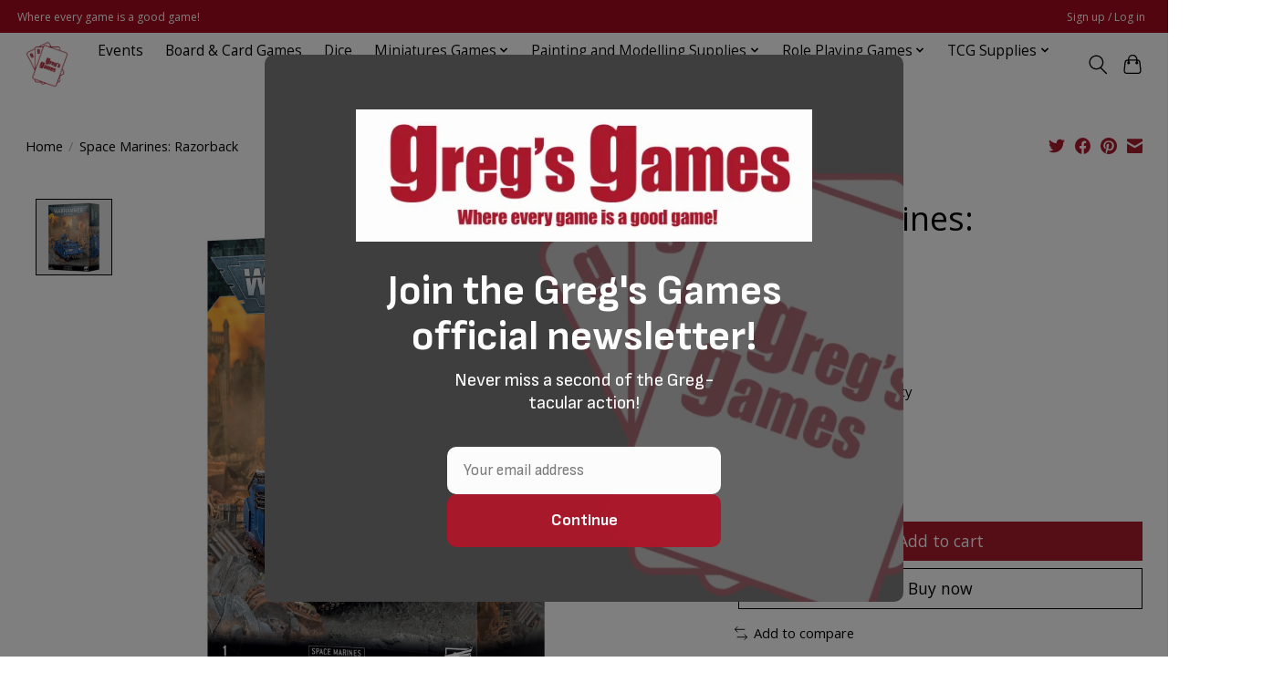

--- FILE ---
content_type: text/html;charset=utf-8
request_url: https://www.gregsgames.com/all-chapters-razorback.html
body_size: 14124
content:
<!DOCTYPE html>
<html lang="us">
  <head>
    <meta charset="utf-8"/>
<!-- [START] 'blocks/head.rain' -->
<!--

  (c) 2008-2026 Lightspeed Netherlands B.V.
  http://www.lightspeedhq.com
  Generated: 21-01-2026 @ 01:54:02

-->
<link rel="canonical" href="https://www.gregsgames.com/all-chapters-razorback.html"/>
<link rel="alternate" href="https://www.gregsgames.com/index.rss" type="application/rss+xml" title="New products"/>
<meta name="robots" content="noodp,noydir"/>
<meta name="google-site-verification" content="GAMES"/>
<meta name="google-site-verification" content="MAGIC"/>
<meta name="google-site-verification" content="TABLETOP"/>
<meta name="google-site-verification" content="ROLEPLAYING"/>
<meta name="google-site-verification" content="GAMESTORE"/>
<meta name="google-site-verification" content="POKEMON"/>
<meta name="google-site-verification" content="LORCANA"/>
<meta name="google-site-verification" content="ONEPIECE"/>
<meta name="google-site-verification" content="DICE"/>
<meta name="google-site-verification" content="TOYS"/>
<meta name="google-site-verification" content="BOARDGAMES"/>
<meta name="google-site-verification" content="MINIATURES"/>
<meta name="google-site-verification" content="WARHAMMER"/>
<meta name="google-site-verification" content="RPG"/>
<meta name="google-site-verification" content="ROLEPLAYING"/>
<meta name="google-site-verification" content="TCG"/>
<meta name="google-site-verification" content="TRADING"/>
<meta name="google-site-verification" content="TRADINGCARDS"/>
<meta name="google-site-verification" content="GAMESUPPLIES"/>
<meta name="google-site-verification" content="BANDAI"/>
<meta name="google-site-verification" content="DIGIMON"/>
<meta name="google-site-verification" content="DUNGEONSANDDRAGONS"/>
<meta name="google-site-verification" content="DND"/>
<meta name="google-site-verification" content="FINALFANTASY"/>
<meta name="google-site-verification" content="CARDGAME"/>
<meta name="google-site-verification" content="FLESHANDBLOOD"/>
<meta name="google-site-verification" content="TTRPG"/>
<meta name="google-site-verification" content="YUGIOH"/>
<meta name="google-site-verification" content="EVENTS"/>
<meta name="google-site-verification" content="HAMILTON"/>
<meta name="google-site-verification" content="TRENTON"/>
<meta name="google-site-verification" content="PRINCETON"/>
<meta name="google-site-verification" content="WIZARDSOFTHECOAST"/>
<meta name="google-site-verification" content="DISNEY"/>
<meta name="google-site-verification" content="PLUSHIES"/>
<meta name="google-site-verification" content="DECK"/>
<meta name="google-site-verification" content="DECKBUILDING"/>
<meta name="google-site-verification" content="COLLECTORS"/>
<meta name="google-site-verification" content="COLLECTIONS"/>
<meta name="google-site-verification" content="COLLECTABLES"/>
<meta name="google-site-verification" content="LOYALTYREWARDS"/>
<meta name="google-site-verification" content="GREGS"/>
<meta name="google-site-verification" content="GAMESHOP"/>
<meta name="google-site-verification" content="SINGLECARDS"/>
<meta name="google-site-verification" content="TRADEIN"/>
<meta name="google-site-verification" content="GIFTS"/>
<meta name="google-site-verification" content="MERCHANDISE"/>
<meta name="google-site-verification" content="HOBBY"/>
<meta name="google-site-verification" content="FIGURES"/>
<meta name="google-site-verification" content="STATUES"/>
<meta name="google-site-verification" content="NEWTOYS"/>
<meta name="google-site-verification" content="POKEMONCARDS"/>
<meta name="google-site-verification" content="MAGICCARDS"/>
<meta name="google-site-verification" content="TABLETOP"/>
<meta name="google-site-verification" content="ROLE"/>
<meta name="google-site-verification" content="PLAYING"/>
<meta name="google-site-verification" content="FANTASY"/>
<meta name="google-site-verification" content="SHOPPING"/>
<meta name="google-site-verification" content="ORDERONLINE"/>
<meta name="google-site-verification" content="TCGPLAYER"/>
<meta name="google-site-verification" content="MODERN"/>
<meta name="google-site-verification" content="ANIME"/>
<meta name="google-site-verification" content="STANDARD"/>
<meta name="google-site-verification" content="BATTLETECH"/>
<meta name="google-site-verification" content="WARGAMING"/>
<meta name="google-site-verification" content="ADVENTURERSLEAGUE"/>
<meta name="google-site-verification" content="AGEOFSIMBAR"/>
<meta name="google-site-verification" content="UNIONARENA"/>
<meta name="google-site-verification" content="SKIRMISH"/>
<meta name="google-site-verification" content="FLESHBLOOD"/>
<meta name="google-site-verification" content="LEAGUECUP"/>
<meta name="google-site-verification" content="QUALIFIERS"/>
<meta name="google-site-verification" content="CHAMPIONSHIP"/>
<meta name="google-site-verification" content="TOURNAMENTSINNEWJERSEY"/>
<meta name="google-site-verification" content="NEW"/>
<meta name="google-site-verification" content="MTG"/>
<meta name="google-site-verification" content="LGBTQ"/>
<meta name="google-site-verification" content="ROSETTA"/>
<meta property="og:url" content="https://www.gregsgames.com/all-chapters-razorback.html?source=facebook"/>
<meta property="og:site_name" content="Greg&#039;s Games"/>
<meta property="og:title" content="Games Workshop Space Marines: Razorback"/>
<meta property="og:description" content="Where every game is a good game!"/>
<meta property="og:image" content="https://cdn.shoplightspeed.com/shops/636395/files/41300732/games-workshop-space-marines-razorback.jpg"/>
<script>
window.dataLayer = window.dataLayer || [];
    function gtag(){dataLayer.push(arguments);}
    gtag('js', new Date());

    gtag('config', 'G-G8CPJXSWCP');
</script>
<script>
<script id="mcjs">!function(c,h,i,m,p){m=c.createElement(h),p=c.getElementsByTagName(h)[0],m.async=1,m.src=i,p.parentNode.insertBefore(m,p)}(document,"script","https://chimpstatic.com/mcjs-connected/js/users/44d29165b17bc663d6ad77b2f/eac3db4dacaa45b9e05631803.js");</script>
</script>
<!--[if lt IE 9]>
<script src="https://cdn.shoplightspeed.com/assets/html5shiv.js?2025-02-20"></script>
<![endif]-->
<!-- [END] 'blocks/head.rain' -->
    
    
    <title>Games Workshop Space Marines: Razorback - Greg&#039;s Games</title>
    <meta name="description" content="Where every game is a good game!" />
    <meta name="keywords" content="Games, Workshop, Space, Marines:, Razorback, GAMES,MAGIC,TABLETOP,ROLEPLAYING,GAMESTORE,POKEMON,LORCANA,ONEPIECE,DICE,TOYS,BOARDGAMES,MINIATURES,WARHAMMER,RPG,ROLEPLAYING,TCG,TRADING,TRADINGCARDS,GAMESUPPLIES,BANDAI,DIGIMON,DUNGEONSANDDRAGONS,DND,FIN" />
    <meta http-equiv="X-UA-Compatible" content="IE=edge">
    <meta name="viewport" content="width=device-width, initial-scale=1">
    <meta name="apple-mobile-web-app-capable" content="yes">
    <meta name="apple-mobile-web-app-status-bar-style" content="black">
    
    <script>document.getElementsByTagName("html")[0].className += " js";</script>

    <link rel="shortcut icon" href="https://cdn.shoplightspeed.com/shops/636395/themes/13296/v/752604/assets/favicon.png?20230403002121" type="image/x-icon" />
    <link href='//fonts.googleapis.com/css?family=Open%20Sans:400,300,600&display=swap' rel='stylesheet' type='text/css'>
    <link href='//fonts.googleapis.com/css?family=Open%20Sans:400,300,600&display=swap' rel='stylesheet' type='text/css'>
    <link rel="stylesheet" href="https://cdn.shoplightspeed.com/assets/gui-2-0.css?2025-02-20" />
    <link rel="stylesheet" href="https://cdn.shoplightspeed.com/assets/gui-responsive-2-0.css?2025-02-20" />
    <link id="lightspeedframe" rel="stylesheet" href="https://cdn.shoplightspeed.com/shops/636395/themes/13296/assets/style.css?2026011006493820210104183204" />
    <!-- browsers not supporting CSS variables -->
    <script>
      if(!('CSS' in window) || !CSS.supports('color', 'var(--color-var)')) {var cfStyle = document.getElementById('lightspeedframe');if(cfStyle) {var href = cfStyle.getAttribute('href');href = href.replace('style.css', 'style-fallback.css');cfStyle.setAttribute('href', href);}}
    </script>
    <link rel="stylesheet" href="https://cdn.shoplightspeed.com/shops/636395/themes/13296/assets/settings.css?2026011006493820210104183204" />
    <link rel="stylesheet" href="https://cdn.shoplightspeed.com/shops/636395/themes/13296/assets/custom.css?2026011006493820210104183204" />

    <script src="https://cdn.shoplightspeed.com/assets/jquery-3-7-1.js?2025-02-20"></script>
    <script src="https://cdn.shoplightspeed.com/assets/jquery-ui-1-14-1.js?2025-02-20"></script>

  </head>
  <body>
    
          <header class="main-header main-header--mobile js-main-header position-relative">
  <div class="main-header__top-section">
    <div class="main-header__nav-grid justify-between@md container max-width-lg text-xs padding-y-xxs">
      <div>Where every game is a  good game!</div>
      <ul class="main-header__list flex-grow flex-basis-0 justify-end@md display@md">        
                
                        <li class="main-header__item"><a href="https://www.gregsgames.com/account/" class="main-header__link" title="My account">Sign up / Log in</a></li>
      </ul>
    </div>
  </div>
  <div class="main-header__mobile-content container max-width-lg">
          <a href="https://www.gregsgames.com/" class="main-header__logo" title="Greg&#039;s Games">
        <img src="https://cdn.shoplightspeed.com/shops/636395/themes/13296/v/752604/assets/logo.png?20230403002121" alt="Greg&#039;s Games">
                <img src="https://cdn.shoplightspeed.com/shops/636395/themes/13296/assets/logo-white.png?2026011006493820210104183204" class="main-header__logo-white" alt="Greg&#039;s Games">
              </a>
        
    <div class="flex items-center">
            <button class="reset main-header__mobile-btn js-tab-focus" aria-controls="cartDrawer">
        <svg class="icon" viewBox="0 0 24 25" fill="none"><title>Toggle cart</title><path d="M2.90171 9.65153C3.0797 8.00106 4.47293 6.75 6.13297 6.75H17.867C19.527 6.75 20.9203 8.00105 21.0982 9.65153L22.1767 19.6515C22.3839 21.5732 20.8783 23.25 18.9454 23.25H5.05454C3.1217 23.25 1.61603 21.5732 1.82328 19.6515L2.90171 9.65153Z" stroke="currentColor" stroke-width="1.5" fill="none"/>
        <path d="M7.19995 9.6001V5.7001C7.19995 2.88345 9.4833 0.600098 12.3 0.600098C15.1166 0.600098 17.4 2.88345 17.4 5.7001V9.6001" stroke="currentColor" stroke-width="1.5" fill="none"/>
        <circle cx="7.19996" cy="10.2001" r="1.8" fill="currentColor"/>
        <ellipse cx="17.4" cy="10.2001" rx="1.8" ry="1.8" fill="currentColor"/></svg>
        <span class="sr-only">Cart</span>
              </button>

      <button class="reset anim-menu-btn js-anim-menu-btn main-header__nav-control js-tab-focus" aria-label="Toggle menu">
        <i class="anim-menu-btn__icon anim-menu-btn__icon--close" aria-hidden="true"></i>
      </button>
    </div>
  </div>

  <div class="main-header__nav" role="navigation">
    <div class="main-header__nav-grid justify-between@md container max-width-lg">
      <div class="main-header__nav-logo-wrapper flex-shrink-0">
        
                  <a href="https://www.gregsgames.com/" class="main-header__logo" title="Greg&#039;s Games">
            <img src="https://cdn.shoplightspeed.com/shops/636395/themes/13296/v/752604/assets/logo.png?20230403002121" alt="Greg&#039;s Games">
                        <img src="https://cdn.shoplightspeed.com/shops/636395/themes/13296/assets/logo-white.png?2026011006493820210104183204" class="main-header__logo-white" alt="Greg&#039;s Games">
                      </a>
              </div>
      
      <form action="https://www.gregsgames.com/search/" method="get" role="search" class="padding-y-md hide@md">
        <label class="sr-only" for="searchInputMobile">Search</label>
        <input class="header-v3__nav-form-control form-control width-100%" value="" autocomplete="off" type="search" name="q" id="searchInputMobile" placeholder="Search...">
      </form>

      <ul class="main-header__list flex-grow flex-basis-0 flex-wrap justify-center@md">
        
        
                <li class="main-header__item">
          <a class="main-header__link" href="https://www.gregsgames.com/events/">
            Events                                    
          </a>
                  </li>
                <li class="main-header__item">
          <a class="main-header__link" href="https://www.gregsgames.com/board-card-games/">
            Board &amp; Card Games                                    
          </a>
                  </li>
                <li class="main-header__item">
          <a class="main-header__link" href="https://www.gregsgames.com/dice/">
            Dice                                    
          </a>
                  </li>
                <li class="main-header__item js-main-nav__item">
          <a class="main-header__link js-main-nav__control" href="https://www.gregsgames.com/miniatures-games/">
            <span>Miniatures Games</span>            <svg class="main-header__dropdown-icon icon" viewBox="0 0 16 16"><polygon fill="currentColor" points="8,11.4 2.6,6 4,4.6 8,8.6 12,4.6 13.4,6 "></polygon></svg>                        <i class="main-header__arrow-icon" aria-hidden="true">
              <svg class="icon" viewBox="0 0 16 16">
                <g class="icon__group" fill="none" stroke="currentColor" stroke-linecap="square" stroke-miterlimit="10" stroke-width="2">
                  <path d="M2 2l12 12" />
                  <path d="M14 2L2 14" />
                </g>
              </svg>
            </i>
                        
          </a>
                    <ul class="main-header__dropdown">
            <li class="main-header__dropdown-item"><a href="https://www.gregsgames.com/miniatures-games/" class="main-header__dropdown-link hide@md">All Miniatures Games</a></li>
                        <li class="main-header__dropdown-item">
              <a class="main-header__dropdown-link" href="https://www.gregsgames.com/miniatures-games/accessories/">
                Accessories
                                              </a>

                          </li>
                        <li class="main-header__dropdown-item js-main-nav__item position-relative">
              <a class="main-header__dropdown-link js-main-nav__control flex justify-between " href="https://www.gregsgames.com/miniatures-games/age-of-sigmar/">
                Age of Sigmar
                <svg class="dropdown__desktop-icon icon" aria-hidden="true" viewBox="0 0 12 12"><polyline stroke-width="1" stroke="currentColor" fill="none" stroke-linecap="round" stroke-linejoin="round" points="3.5 0.5 9.5 6 3.5 11.5"></polyline></svg>                                <i class="main-header__arrow-icon" aria-hidden="true">
                  <svg class="icon" viewBox="0 0 16 16">
                    <g class="icon__group" fill="none" stroke="currentColor" stroke-linecap="square" stroke-miterlimit="10" stroke-width="2">
                      <path d="M2 2l12 12" />
                      <path d="M14 2L2 14" />
                    </g>
                  </svg>
                </i>
                              </a>

                            <ul class="main-header__dropdown">
                <li><a href="https://www.gregsgames.com/miniatures-games/age-of-sigmar/" class="main-header__dropdown-link hide@md">All Age of Sigmar</a></li>
                                <li><a class="main-header__dropdown-link" href="https://www.gregsgames.com/miniatures-games/age-of-sigmar/age-of-sigmar-generic/">Age of Sigmar Generic</a></li>
                                <li><a class="main-header__dropdown-link" href="https://www.gregsgames.com/miniatures-games/age-of-sigmar/blades-of-khorne/">Blades of Khorne</a></li>
                                <li><a class="main-header__dropdown-link" href="https://www.gregsgames.com/miniatures-games/age-of-sigmar/cities-of-sigmar/">Cities of Sigmar</a></li>
                                <li><a class="main-header__dropdown-link" href="https://www.gregsgames.com/miniatures-games/age-of-sigmar/daughters-of-khaine/">Daughters of Khaine</a></li>
                                <li><a class="main-header__dropdown-link" href="https://www.gregsgames.com/miniatures-games/age-of-sigmar/death/">Death</a></li>
                                <li><a class="main-header__dropdown-link" href="https://www.gregsgames.com/miniatures-games/age-of-sigmar/destruction/">Destruction</a></li>
                                <li><a class="main-header__dropdown-link" href="https://www.gregsgames.com/miniatures-games/age-of-sigmar/disciples-of-tzeentch/">Disciples of Tzeentch</a></li>
                                <li><a class="main-header__dropdown-link" href="https://www.gregsgames.com/miniatures-games/age-of-sigmar/flesh-eater-courts/">Flesh-Eater Courts</a></li>
                                <li><a class="main-header__dropdown-link" href="https://www.gregsgames.com/miniatures-games/age-of-sigmar/fyreslayers/">Fyreslayers</a></li>
                                <li><a class="main-header__dropdown-link" href="https://www.gregsgames.com/miniatures-games/age-of-sigmar/gloomspite-gitz/">Gloomspite Gitz</a></li>
                                <li><a class="main-header__dropdown-link" href="https://www.gregsgames.com/miniatures-games/age-of-sigmar/idoneth-deepkin/">Idoneth Deepkin</a></li>
                                <li><a class="main-header__dropdown-link" href="https://www.gregsgames.com/miniatures-games/age-of-sigmar/kharadron-overlords/">Kharadron Overlords</a></li>
                                <li><a class="main-header__dropdown-link" href="https://www.gregsgames.com/miniatures-games/age-of-sigmar/lumineth-realm-lords/">Lumineth Realm-Lords</a></li>
                                <li><a class="main-header__dropdown-link" href="https://www.gregsgames.com/miniatures-games/age-of-sigmar/maggotkin-of-nurgle/">Maggotkin of Nurgle</a></li>
                                <li><a class="main-header__dropdown-link" href="https://www.gregsgames.com/miniatures-games/age-of-sigmar/nighthaunt/">Nighthaunt</a></li>
                                <li><a class="main-header__dropdown-link" href="https://www.gregsgames.com/miniatures-games/age-of-sigmar/ogor-mawtribes/">Ogor Mawtribes</a></li>
                                <li><a class="main-header__dropdown-link" href="https://www.gregsgames.com/miniatures-games/age-of-sigmar/orruk-warclans/">Orruk Warclans</a></li>
                                <li><a class="main-header__dropdown-link" href="https://www.gregsgames.com/miniatures-games/age-of-sigmar/ossiarch-bonereapers/">Ossiarch Bonereapers</a></li>
                                <li><a class="main-header__dropdown-link" href="https://www.gregsgames.com/miniatures-games/age-of-sigmar/seraphon/">Seraphon</a></li>
                                <li><a class="main-header__dropdown-link" href="https://www.gregsgames.com/miniatures-games/age-of-sigmar/rules-supplements-box-sets/">Rules, Supplements, Box Sets</a></li>
                                <li><a class="main-header__dropdown-link" href="https://www.gregsgames.com/miniatures-games/age-of-sigmar/skaven/">Skaven</a></li>
                                <li><a class="main-header__dropdown-link" href="https://www.gregsgames.com/miniatures-games/age-of-sigmar/slaves-to-darkness/">Slaves to Darkness</a></li>
                                <li><a class="main-header__dropdown-link" href="https://www.gregsgames.com/miniatures-games/age-of-sigmar/sons-of-behemat/">Sons of Behemat</a></li>
                                <li><a class="main-header__dropdown-link" href="https://www.gregsgames.com/miniatures-games/age-of-sigmar/soulblight-gravelords/">Soulblight Gravelords</a></li>
                                <li><a class="main-header__dropdown-link" href="https://www.gregsgames.com/miniatures-games/age-of-sigmar/stormcast-eternals/">Stormcast Eternals</a></li>
                                <li><a class="main-header__dropdown-link" href="https://www.gregsgames.com/miniatures-games/age-of-sigmar/sylvaneth/">Sylvaneth</a></li>
                                <li><a class="main-header__dropdown-link" href="https://www.gregsgames.com/miniatures-games/age-of-sigmar/hedonites-of-slaanesh/">Hedonites of Slaanesh</a></li>
                              </ul>
                          </li>
                        <li class="main-header__dropdown-item">
              <a class="main-header__dropdown-link" href="https://www.gregsgames.com/miniatures-games/battletech/">
                Battletech
                                              </a>

                          </li>
                        <li class="main-header__dropdown-item">
              <a class="main-header__dropdown-link" href="https://www.gregsgames.com/miniatures-games/heroscape/">
                Heroscape
                                              </a>

                          </li>
                        <li class="main-header__dropdown-item">
              <a class="main-header__dropdown-link" href="https://www.gregsgames.com/miniatures-games/other-games-workshop-games/">
                Other Games Workshop Games
                                              </a>

                          </li>
                        <li class="main-header__dropdown-item js-main-nav__item position-relative">
              <a class="main-header__dropdown-link js-main-nav__control flex justify-between " href="https://www.gregsgames.com/miniatures-games/other-games-workshop-games-4751365/">
                Other Games Workshop Games
                <svg class="dropdown__desktop-icon icon" aria-hidden="true" viewBox="0 0 12 12"><polyline stroke-width="1" stroke="currentColor" fill="none" stroke-linecap="round" stroke-linejoin="round" points="3.5 0.5 9.5 6 3.5 11.5"></polyline></svg>                                <i class="main-header__arrow-icon" aria-hidden="true">
                  <svg class="icon" viewBox="0 0 16 16">
                    <g class="icon__group" fill="none" stroke="currentColor" stroke-linecap="square" stroke-miterlimit="10" stroke-width="2">
                      <path d="M2 2l12 12" />
                      <path d="M14 2L2 14" />
                    </g>
                  </svg>
                </i>
                              </a>

                            <ul class="main-header__dropdown">
                <li><a href="https://www.gregsgames.com/miniatures-games/other-games-workshop-games-4751365/" class="main-header__dropdown-link hide@md">All Other Games Workshop Games</a></li>
                                <li><a class="main-header__dropdown-link" href="https://www.gregsgames.com/miniatures-games/other-games-workshop-games/adeptus-titanicus/">Adeptus Titanicus</a></li>
                                <li><a class="main-header__dropdown-link" href="https://www.gregsgames.com/miniatures-games/other-games-workshop-games/blood-bowl/">Blood Bowl</a></li>
                                <li><a class="main-header__dropdown-link" href="https://www.gregsgames.com/miniatures-games/other-games-workshop-games/horus-heresy/">Horus Heresy</a></li>
                                <li><a class="main-header__dropdown-link" href="https://www.gregsgames.com/miniatures-games/other-games-workshop-games/kill-team/">Kill Team</a></li>
                                <li><a class="main-header__dropdown-link" href="https://www.gregsgames.com/miniatures-games/other-games-workshop-games/legions-imperialis/">Legions Imperialis</a></li>
                                <li><a class="main-header__dropdown-link" href="https://www.gregsgames.com/miniatures-games/other-games-workshop-games/middle-earth/">Middle-Earth</a></li>
                                <li><a class="main-header__dropdown-link" href="https://www.gregsgames.com/miniatures-games/other-games-workshop-games/necromunda/">Necromunda</a></li>
                                <li><a class="main-header__dropdown-link" href="https://www.gregsgames.com/miniatures-games/other-games-workshop-games/old-world/">Old World</a></li>
                                <li><a class="main-header__dropdown-link" href="https://www.gregsgames.com/miniatures-games/other-games-workshop-games/underworlds/">Underworlds</a></li>
                                <li><a class="main-header__dropdown-link" href="https://www.gregsgames.com/miniatures-games/other-games-workshop-games/warcry/">Warcry</a></li>
                                <li><a class="main-header__dropdown-link" href="https://www.gregsgames.com/miniatures-games/other-games-workshop-games/warhammer-quest/">Warhammer Quest</a></li>
                              </ul>
                          </li>
                        <li class="main-header__dropdown-item js-main-nav__item position-relative">
              <a class="main-header__dropdown-link js-main-nav__control flex justify-between " href="https://www.gregsgames.com/miniatures-games/warhammer-40000-4751371/">
                Warhammer 40,000
                <svg class="dropdown__desktop-icon icon" aria-hidden="true" viewBox="0 0 12 12"><polyline stroke-width="1" stroke="currentColor" fill="none" stroke-linecap="round" stroke-linejoin="round" points="3.5 0.5 9.5 6 3.5 11.5"></polyline></svg>                                <i class="main-header__arrow-icon" aria-hidden="true">
                  <svg class="icon" viewBox="0 0 16 16">
                    <g class="icon__group" fill="none" stroke="currentColor" stroke-linecap="square" stroke-miterlimit="10" stroke-width="2">
                      <path d="M2 2l12 12" />
                      <path d="M14 2L2 14" />
                    </g>
                  </svg>
                </i>
                              </a>

                            <ul class="main-header__dropdown">
                <li><a href="https://www.gregsgames.com/miniatures-games/warhammer-40000-4751371/" class="main-header__dropdown-link hide@md">All Warhammer 40,000</a></li>
                                <li><a class="main-header__dropdown-link" href="https://www.gregsgames.com/miniatures-games/warhammer-40000/leagues-of-votann/">Leagues of Votann</a></li>
                                <li><a class="main-header__dropdown-link" href="https://www.gregsgames.com/miniatures-games/warhammer-40000/imperial-knights/">Imperial Knights</a></li>
                                <li><a class="main-header__dropdown-link" href="https://www.gregsgames.com/miniatures-games/warhammer-40000/chaos-daemons/">Chaos Daemons</a></li>
                                <li><a class="main-header__dropdown-link" href="https://www.gregsgames.com/miniatures-games/warhammer-40000/necrons/">Necrons</a></li>
                                <li><a class="main-header__dropdown-link" href="https://www.gregsgames.com/miniatures-games/warhammer-40000/tau-empire/">T&#039;au Empire</a></li>
                                <li><a class="main-header__dropdown-link" href="https://www.gregsgames.com/miniatures-games/warhammer-40000/orks/">Orks</a></li>
                                <li><a class="main-header__dropdown-link" href="https://www.gregsgames.com/miniatures-games/warhammer-40000/adepta-sororitas/">Adepta Sororitas</a></li>
                                <li><a class="main-header__dropdown-link" href="https://www.gregsgames.com/miniatures-games/warhammer-40000/terrain/">Terrain</a></li>
                                <li><a class="main-header__dropdown-link" href="https://www.gregsgames.com/miniatures-games/warhammer-40000/imperial-agents/">Imperial Agents</a></li>
                                <li><a class="main-header__dropdown-link" href="https://www.gregsgames.com/miniatures-games/warhammer-40000/adeptus-mechanicus/">Adeptus Mechanicus</a></li>
                                <li><a class="main-header__dropdown-link" href="https://www.gregsgames.com/miniatures-games/warhammer-40000/genestealer-cults/">Genestealer Cults</a></li>
                                <li><a class="main-header__dropdown-link" href="https://www.gregsgames.com/miniatures-games/warhammer-40000/tyranids/">Tyranids</a></li>
                                <li><a class="main-header__dropdown-link" href="https://www.gregsgames.com/miniatures-games/warhammer-40000/chaos-knights/">Chaos Knights</a></li>
                              </ul>
                          </li>
                        <li class="main-header__dropdown-item">
              <a class="main-header__dropdown-link" href="https://www.gregsgames.com/miniatures-games/halo-flashpoint/">
                Halo Flashpoint
                                              </a>

                          </li>
                        <li class="main-header__dropdown-item">
              <a class="main-header__dropdown-link" href="https://www.gregsgames.com/miniatures-games/storage/">
                Storage
                                              </a>

                          </li>
                        <li class="main-header__dropdown-item js-main-nav__item position-relative">
              <a class="main-header__dropdown-link js-main-nav__control flex justify-between " href="https://www.gregsgames.com/miniatures-games/warhammer-40000/">
                Warhammer 40,000
                <svg class="dropdown__desktop-icon icon" aria-hidden="true" viewBox="0 0 12 12"><polyline stroke-width="1" stroke="currentColor" fill="none" stroke-linecap="round" stroke-linejoin="round" points="3.5 0.5 9.5 6 3.5 11.5"></polyline></svg>                                <i class="main-header__arrow-icon" aria-hidden="true">
                  <svg class="icon" viewBox="0 0 16 16">
                    <g class="icon__group" fill="none" stroke="currentColor" stroke-linecap="square" stroke-miterlimit="10" stroke-width="2">
                      <path d="M2 2l12 12" />
                      <path d="M14 2L2 14" />
                    </g>
                  </svg>
                </i>
                              </a>

                            <ul class="main-header__dropdown">
                <li><a href="https://www.gregsgames.com/miniatures-games/warhammer-40000/" class="main-header__dropdown-link hide@md">All Warhammer 40,000</a></li>
                                <li><a class="main-header__dropdown-link" href="https://www.gregsgames.com/miniatures-games/warhammer-40000/adeptus-custodes/">Adeptus Custodes</a></li>
                                <li><a class="main-header__dropdown-link" href="https://www.gregsgames.com/miniatures-games/warhammer-40000/aeldari/">Aeldari</a></li>
                                <li><a class="main-header__dropdown-link" href="https://www.gregsgames.com/miniatures-games/warhammer-40000/astra-militarum/">Astra Militarum</a></li>
                                <li><a class="main-header__dropdown-link" href="https://www.gregsgames.com/miniatures-games/warhammer-40000/rules-supplements/">Rules &amp; Supplements</a></li>
                                <li><a class="main-header__dropdown-link" href="https://www.gregsgames.com/miniatures-games/warhammer-40000/space-marines/">Space Marines</a></li>
                                <li><a class="main-header__dropdown-link" href="https://www.gregsgames.com/miniatures-games/warhammer-40000/chaos-space-marines/">Chaos Space Marines</a></li>
                                <li><a class="main-header__dropdown-link" href="https://www.gregsgames.com/miniatures-games/warhammer-40000/drukhari/">Drukhari</a></li>
                              </ul>
                          </li>
                      </ul>
                  </li>
                <li class="main-header__item js-main-nav__item">
          <a class="main-header__link js-main-nav__control" href="https://www.gregsgames.com/painting-and-modelling-supplies/">
            <span>Painting and Modelling Supplies</span>            <svg class="main-header__dropdown-icon icon" viewBox="0 0 16 16"><polygon fill="currentColor" points="8,11.4 2.6,6 4,4.6 8,8.6 12,4.6 13.4,6 "></polygon></svg>                        <i class="main-header__arrow-icon" aria-hidden="true">
              <svg class="icon" viewBox="0 0 16 16">
                <g class="icon__group" fill="none" stroke="currentColor" stroke-linecap="square" stroke-miterlimit="10" stroke-width="2">
                  <path d="M2 2l12 12" />
                  <path d="M14 2L2 14" />
                </g>
              </svg>
            </i>
                        
          </a>
                    <ul class="main-header__dropdown">
            <li class="main-header__dropdown-item"><a href="https://www.gregsgames.com/painting-and-modelling-supplies/" class="main-header__dropdown-link hide@md">All Painting and Modelling Supplies</a></li>
                        <li class="main-header__dropdown-item">
              <a class="main-header__dropdown-link" href="https://www.gregsgames.com/painting-and-modelling-supplies/brushes-tools/">
                Brushes &amp; Tools
                                              </a>

                          </li>
                        <li class="main-header__dropdown-item js-main-nav__item position-relative">
              <a class="main-header__dropdown-link js-main-nav__control flex justify-between " href="https://www.gregsgames.com/painting-and-modelling-supplies/the-army-painter-paints/">
                The Army Painter Paints
                <svg class="dropdown__desktop-icon icon" aria-hidden="true" viewBox="0 0 12 12"><polyline stroke-width="1" stroke="currentColor" fill="none" stroke-linecap="round" stroke-linejoin="round" points="3.5 0.5 9.5 6 3.5 11.5"></polyline></svg>                                <i class="main-header__arrow-icon" aria-hidden="true">
                  <svg class="icon" viewBox="0 0 16 16">
                    <g class="icon__group" fill="none" stroke="currentColor" stroke-linecap="square" stroke-miterlimit="10" stroke-width="2">
                      <path d="M2 2l12 12" />
                      <path d="M14 2L2 14" />
                    </g>
                  </svg>
                </i>
                              </a>

                            <ul class="main-header__dropdown">
                <li><a href="https://www.gregsgames.com/painting-and-modelling-supplies/the-army-painter-paints/" class="main-header__dropdown-link hide@md">All The Army Painter Paints</a></li>
                                <li><a class="main-header__dropdown-link" href="https://www.gregsgames.com/painting-and-modelling-supplies/the-army-painter-paints/speedpaint/">Speedpaint</a></li>
                                <li><a class="main-header__dropdown-link" href="https://www.gregsgames.com/painting-and-modelling-supplies/the-army-painter-paints/spray-primers/">Spray Primers</a></li>
                                <li><a class="main-header__dropdown-link" href="https://www.gregsgames.com/painting-and-modelling-supplies/the-army-painter-paints/warpaint-fanatic/">Warpaint Fanatic</a></li>
                              </ul>
                          </li>
                        <li class="main-header__dropdown-item js-main-nav__item position-relative">
              <a class="main-header__dropdown-link js-main-nav__control flex justify-between " href="https://www.gregsgames.com/painting-and-modelling-supplies/citadel-paints-games-workshop/">
                Citadel Paints (Games Workshop)
                <svg class="dropdown__desktop-icon icon" aria-hidden="true" viewBox="0 0 12 12"><polyline stroke-width="1" stroke="currentColor" fill="none" stroke-linecap="round" stroke-linejoin="round" points="3.5 0.5 9.5 6 3.5 11.5"></polyline></svg>                                <i class="main-header__arrow-icon" aria-hidden="true">
                  <svg class="icon" viewBox="0 0 16 16">
                    <g class="icon__group" fill="none" stroke="currentColor" stroke-linecap="square" stroke-miterlimit="10" stroke-width="2">
                      <path d="M2 2l12 12" />
                      <path d="M14 2L2 14" />
                    </g>
                  </svg>
                </i>
                              </a>

                            <ul class="main-header__dropdown">
                <li><a href="https://www.gregsgames.com/painting-and-modelling-supplies/citadel-paints-games-workshop/" class="main-header__dropdown-link hide@md">All Citadel Paints (Games Workshop)</a></li>
                                <li><a class="main-header__dropdown-link" href="https://www.gregsgames.com/painting-and-modelling-supplies/citadel-paints-games-workshop/contrast/">Contrast</a></li>
                                <li><a class="main-header__dropdown-link" href="https://www.gregsgames.com/painting-and-modelling-supplies/citadel-paints-games-workshop/spray/">Spray</a></li>
                                <li><a class="main-header__dropdown-link" href="https://www.gregsgames.com/painting-and-modelling-supplies/citadel-paints-games-workshop/air/">Air</a></li>
                                <li><a class="main-header__dropdown-link" href="https://www.gregsgames.com/painting-and-modelling-supplies/citadel-paints-games-workshop/base/">Base</a></li>
                                <li><a class="main-header__dropdown-link" href="https://www.gregsgames.com/painting-and-modelling-supplies/citadel-paints-games-workshop/dry/">Dry</a></li>
                                <li><a class="main-header__dropdown-link" href="https://www.gregsgames.com/painting-and-modelling-supplies/citadel-paints-games-workshop/layer/">Layer</a></li>
                                <li><a class="main-header__dropdown-link" href="https://www.gregsgames.com/painting-and-modelling-supplies/citadel-paints-games-workshop/technical/">Technical</a></li>
                                <li><a class="main-header__dropdown-link" href="https://www.gregsgames.com/painting-and-modelling-supplies/citadel-paints-games-workshop/shade/">Shade</a></li>
                              </ul>
                          </li>
                        <li class="main-header__dropdown-item">
              <a class="main-header__dropdown-link" href="https://www.gregsgames.com/painting-and-modelling-supplies/turbo-dork-paints/">
                Turbo Dork Paints
                                              </a>

                          </li>
                        <li class="main-header__dropdown-item">
              <a class="main-header__dropdown-link" href="https://www.gregsgames.com/painting-and-modelling-supplies/bases-and-basing-materials/">
                Bases and Basing Materials
                                              </a>

                          </li>
                      </ul>
                  </li>
                <li class="main-header__item js-main-nav__item">
          <a class="main-header__link js-main-nav__control" href="https://www.gregsgames.com/role-playing-games/">
            <span>Role Playing Games</span>            <svg class="main-header__dropdown-icon icon" viewBox="0 0 16 16"><polygon fill="currentColor" points="8,11.4 2.6,6 4,4.6 8,8.6 12,4.6 13.4,6 "></polygon></svg>                        <i class="main-header__arrow-icon" aria-hidden="true">
              <svg class="icon" viewBox="0 0 16 16">
                <g class="icon__group" fill="none" stroke="currentColor" stroke-linecap="square" stroke-miterlimit="10" stroke-width="2">
                  <path d="M2 2l12 12" />
                  <path d="M14 2L2 14" />
                </g>
              </svg>
            </i>
                        
          </a>
                    <ul class="main-header__dropdown">
            <li class="main-header__dropdown-item"><a href="https://www.gregsgames.com/role-playing-games/" class="main-header__dropdown-link hide@md">All Role Playing Games</a></li>
                        <li class="main-header__dropdown-item">
              <a class="main-header__dropdown-link" href="https://www.gregsgames.com/role-playing-games/rpg-accessories/">
                RPG Accessories
                                              </a>

                          </li>
                        <li class="main-header__dropdown-item">
              <a class="main-header__dropdown-link" href="https://www.gregsgames.com/role-playing-games/rpg-books/">
                RPG Books
                                              </a>

                          </li>
                        <li class="main-header__dropdown-item">
              <a class="main-header__dropdown-link" href="https://www.gregsgames.com/role-playing-games/rpg-miniatures/">
                RPG Miniatures
                                              </a>

                          </li>
                      </ul>
                  </li>
                <li class="main-header__item js-main-nav__item">
          <a class="main-header__link js-main-nav__control" href="https://www.gregsgames.com/tcg-supplies/">
            <span>TCG Supplies</span>            <svg class="main-header__dropdown-icon icon" viewBox="0 0 16 16"><polygon fill="currentColor" points="8,11.4 2.6,6 4,4.6 8,8.6 12,4.6 13.4,6 "></polygon></svg>                        <i class="main-header__arrow-icon" aria-hidden="true">
              <svg class="icon" viewBox="0 0 16 16">
                <g class="icon__group" fill="none" stroke="currentColor" stroke-linecap="square" stroke-miterlimit="10" stroke-width="2">
                  <path d="M2 2l12 12" />
                  <path d="M14 2L2 14" />
                </g>
              </svg>
            </i>
                        
          </a>
                    <ul class="main-header__dropdown">
            <li class="main-header__dropdown-item"><a href="https://www.gregsgames.com/tcg-supplies/" class="main-header__dropdown-link hide@md">All TCG Supplies</a></li>
                        <li class="main-header__dropdown-item">
              <a class="main-header__dropdown-link" href="https://www.gregsgames.com/tcg-supplies/playmats-tubes/">
                Playmats &amp; Tubes
                                              </a>

                          </li>
                        <li class="main-header__dropdown-item">
              <a class="main-header__dropdown-link" href="https://www.gregsgames.com/tcg-supplies/deckboxes-storage/">
                Deckboxes &amp; Storage
                                              </a>

                          </li>
                        <li class="main-header__dropdown-item js-main-nav__item position-relative">
              <a class="main-header__dropdown-link js-main-nav__control flex justify-between " href="https://www.gregsgames.com/tcg-supplies/sleeves/">
                Sleeves
                <svg class="dropdown__desktop-icon icon" aria-hidden="true" viewBox="0 0 12 12"><polyline stroke-width="1" stroke="currentColor" fill="none" stroke-linecap="round" stroke-linejoin="round" points="3.5 0.5 9.5 6 3.5 11.5"></polyline></svg>                                <i class="main-header__arrow-icon" aria-hidden="true">
                  <svg class="icon" viewBox="0 0 16 16">
                    <g class="icon__group" fill="none" stroke="currentColor" stroke-linecap="square" stroke-miterlimit="10" stroke-width="2">
                      <path d="M2 2l12 12" />
                      <path d="M14 2L2 14" />
                    </g>
                  </svg>
                </i>
                              </a>

                            <ul class="main-header__dropdown">
                <li><a href="https://www.gregsgames.com/tcg-supplies/sleeves/" class="main-header__dropdown-link hide@md">All Sleeves</a></li>
                                <li><a class="main-header__dropdown-link" href="https://www.gregsgames.com/tcg-supplies/sleeves/over-sleeves/">Over Sleeves</a></li>
                                <li><a class="main-header__dropdown-link" href="https://www.gregsgames.com/tcg-supplies/sleeves/standard-sized-sleeves/">Standard Sized Sleeves</a></li>
                                <li><a class="main-header__dropdown-link" href="https://www.gregsgames.com/tcg-supplies/sleeves/hard-cases-toploaders/">Hard Cases (Toploaders)</a></li>
                              </ul>
                          </li>
                        <li class="main-header__dropdown-item">
              <a class="main-header__dropdown-link" href="https://www.gregsgames.com/tcg-supplies/sleeves-4751228/">
                Sleeves
                                              </a>

                          </li>
                        <li class="main-header__dropdown-item">
              <a class="main-header__dropdown-link" href="https://www.gregsgames.com/tcg-supplies/binders/">
                Binders
                                              </a>

                          </li>
                      </ul>
                  </li>
                <li class="main-header__item js-main-nav__item">
          <a class="main-header__link js-main-nav__control" href="https://www.gregsgames.com/trading-card-games/">
            <span>Trading Card Games</span>            <svg class="main-header__dropdown-icon icon" viewBox="0 0 16 16"><polygon fill="currentColor" points="8,11.4 2.6,6 4,4.6 8,8.6 12,4.6 13.4,6 "></polygon></svg>                        <i class="main-header__arrow-icon" aria-hidden="true">
              <svg class="icon" viewBox="0 0 16 16">
                <g class="icon__group" fill="none" stroke="currentColor" stroke-linecap="square" stroke-miterlimit="10" stroke-width="2">
                  <path d="M2 2l12 12" />
                  <path d="M14 2L2 14" />
                </g>
              </svg>
            </i>
                        
          </a>
                    <ul class="main-header__dropdown">
            <li class="main-header__dropdown-item"><a href="https://www.gregsgames.com/trading-card-games/" class="main-header__dropdown-link hide@md">All Trading Card Games</a></li>
                        <li class="main-header__dropdown-item">
              <a class="main-header__dropdown-link" href="https://www.gregsgames.com/trading-card-games/digimon/">
                Digimon
                                              </a>

                          </li>
                        <li class="main-header__dropdown-item">
              <a class="main-header__dropdown-link" href="https://www.gregsgames.com/trading-card-games/flesh-and-blood/">
                Flesh and Blood
                                              </a>

                          </li>
                        <li class="main-header__dropdown-item">
              <a class="main-header__dropdown-link" href="https://www.gregsgames.com/trading-card-games/gundam-card-game/">
                Gundam Card Game
                                              </a>

                          </li>
                        <li class="main-header__dropdown-item">
              <a class="main-header__dropdown-link" href="https://www.gregsgames.com/trading-card-games/lorcana/">
                Lorcana
                                              </a>

                          </li>
                        <li class="main-header__dropdown-item">
              <a class="main-header__dropdown-link" href="https://www.gregsgames.com/trading-card-games/magic-the-gathering/">
                Magic: the Gathering
                                              </a>

                          </li>
                        <li class="main-header__dropdown-item">
              <a class="main-header__dropdown-link" href="https://www.gregsgames.com/trading-card-games/one-piece-tcg/">
                One Piece TCG
                                              </a>

                          </li>
                        <li class="main-header__dropdown-item">
              <a class="main-header__dropdown-link" href="https://www.gregsgames.com/trading-card-games/pokemon/">
                Pokémon
                                              </a>

                          </li>
                        <li class="main-header__dropdown-item">
              <a class="main-header__dropdown-link" href="https://www.gregsgames.com/trading-card-games/star-wars-unlimited/">
                Star Wars: Unlimited
                                              </a>

                          </li>
                        <li class="main-header__dropdown-item">
              <a class="main-header__dropdown-link" href="https://www.gregsgames.com/trading-card-games/vibes/">
                Vibes
                                              </a>

                          </li>
                        <li class="main-header__dropdown-item">
              <a class="main-header__dropdown-link" href="https://www.gregsgames.com/trading-card-games/yu-gi-oh/">
                Yu-Gi-Oh!
                                              </a>

                          </li>
                        <li class="main-header__dropdown-item">
              <a class="main-header__dropdown-link" href="https://www.gregsgames.com/trading-card-games/final-fantasy/">
                Final Fantasy
                                              </a>

                          </li>
                        <li class="main-header__dropdown-item">
              <a class="main-header__dropdown-link" href="https://www.gregsgames.com/trading-card-games/altered/">
                Altered
                                              </a>

                          </li>
                        <li class="main-header__dropdown-item">
              <a class="main-header__dropdown-link" href="https://www.gregsgames.com/trading-card-games/union-arena/">
                Union Arena
                                              </a>

                          </li>
                      </ul>
                  </li>
        
                <li class="main-header__item">
            <a class="main-header__link" href="https://www.gregsgames.com/giftcard/" >Gift cards</a>
        </li>
        
        
        
                  <li class="main-header__item">
            <a class="main-header__link" href="https://www.gregsgames.com/loyalty/">
              Loyalty Rewards
            </a>
          </li>
                  <li class="main-header__item">
            <a class="main-header__link" href="http://gregsgames.tcgplayerpro.com/" target="_blank">
              Single Cards
            </a>
          </li>
                
        <li class="main-header__item hide@md">
          <ul class="main-header__list main-header__list--mobile-items">        
            
                                    <li class="main-header__item"><a href="https://www.gregsgames.com/account/" class="main-header__link" title="My account">Sign up / Log in</a></li>
          </ul>
        </li>
        
      </ul>

      <ul class="main-header__list flex-shrink-0 justify-end@md display@md">
        <li class="main-header__item">
          
          <button class="reset switch-icon main-header__link main-header__link--icon js-toggle-search js-switch-icon js-tab-focus" aria-label="Toggle icon">
            <svg class="icon switch-icon__icon--a" viewBox="0 0 24 25"><title>Toggle search</title><path fill-rule="evenodd" clip-rule="evenodd" d="M17.6032 9.55171C17.6032 13.6671 14.267 17.0033 10.1516 17.0033C6.03621 17.0033 2.70001 13.6671 2.70001 9.55171C2.70001 5.4363 6.03621 2.1001 10.1516 2.1001C14.267 2.1001 17.6032 5.4363 17.6032 9.55171ZM15.2499 16.9106C13.8031 17.9148 12.0461 18.5033 10.1516 18.5033C5.20779 18.5033 1.20001 14.4955 1.20001 9.55171C1.20001 4.60787 5.20779 0.600098 10.1516 0.600098C15.0955 0.600098 19.1032 4.60787 19.1032 9.55171C19.1032 12.0591 18.0724 14.3257 16.4113 15.9507L23.2916 22.8311C23.5845 23.1239 23.5845 23.5988 23.2916 23.8917C22.9987 24.1846 22.5239 24.1846 22.231 23.8917L15.2499 16.9106Z" fill="currentColor"/></svg>

            <svg class="icon switch-icon__icon--b" viewBox="0 0 32 32"><title>Toggle search</title><g fill="none" stroke="currentColor" stroke-miterlimit="10" stroke-linecap="round" stroke-linejoin="round" stroke-width="2"><line x1="27" y1="5" x2="5" y2="27"></line><line x1="27" y1="27" x2="5" y2="5"></line></g></svg>
          </button>

        </li>
                <li class="main-header__item">
          <a href="#0" class="main-header__link main-header__link--icon" aria-controls="cartDrawer">
            <svg class="icon" viewBox="0 0 24 25" fill="none"><title>Toggle cart</title><path d="M2.90171 9.65153C3.0797 8.00106 4.47293 6.75 6.13297 6.75H17.867C19.527 6.75 20.9203 8.00105 21.0982 9.65153L22.1767 19.6515C22.3839 21.5732 20.8783 23.25 18.9454 23.25H5.05454C3.1217 23.25 1.61603 21.5732 1.82328 19.6515L2.90171 9.65153Z" stroke="currentColor" stroke-width="1.5" fill="none"/>
            <path d="M7.19995 9.6001V5.7001C7.19995 2.88345 9.4833 0.600098 12.3 0.600098C15.1166 0.600098 17.4 2.88345 17.4 5.7001V9.6001" stroke="currentColor" stroke-width="1.5" fill="none"/>
            <circle cx="7.19996" cy="10.2001" r="1.8" fill="currentColor"/>
            <ellipse cx="17.4" cy="10.2001" rx="1.8" ry="1.8" fill="currentColor"/></svg>
            <span class="sr-only">Cart</span>
                      </a>
        </li>
      </ul>
      
    	<div class="main-header__search-form bg">
        <form action="https://www.gregsgames.com/search/" method="get" role="search" class="container max-width-lg">
          <label class="sr-only" for="searchInput">Search</label>
          <input class="header-v3__nav-form-control form-control width-100%" value="" autocomplete="off" type="search" name="q" id="searchInput" placeholder="Search...">
        </form>
      </div>
      
    </div>
  </div>
</header>

<div class="drawer dr-cart js-drawer" id="cartDrawer">
  <div class="drawer__content bg shadow-md flex flex-column" role="alertdialog" aria-labelledby="drawer-cart-title">
    <header class="flex items-center justify-between flex-shrink-0 padding-x-md padding-y-md">
      <h1 id="drawer-cart-title" class="text-base text-truncate">Shopping cart</h1>

      <button class="reset drawer__close-btn js-drawer__close js-tab-focus">
        <svg class="icon icon--xs" viewBox="0 0 16 16"><title>Close cart panel</title><g stroke-width="2" stroke="currentColor" fill="none" stroke-linecap="round" stroke-linejoin="round" stroke-miterlimit="10"><line x1="13.5" y1="2.5" x2="2.5" y2="13.5"></line><line x1="2.5" y1="2.5" x2="13.5" y2="13.5"></line></g></svg>
      </button>
    </header>

    <div class="drawer__body padding-x-md padding-bottom-sm js-drawer__body">
            <p class="margin-y-xxxl color-contrast-medium text-sm text-center">Your cart is currently empty</p>
          </div>

    <footer class="padding-x-md padding-y-md flex-shrink-0">
      <p class="text-sm text-center color-contrast-medium margin-bottom-sm">Safely pay with:</p>
      <p class="text-sm flex flex-wrap gap-xs text-xs@md justify-center">
                  <a href="https://www.gregsgames.com/service/payment-methods/" title="PayPal">
            <img src="https://cdn.shoplightspeed.com/assets/icon-payment-paypalcp.png?2025-02-20" alt="PayPal" height="16" />
          </a>
                  <a href="https://www.gregsgames.com/service/payment-methods/" title="Debit or Credit Card">
            <img src="https://cdn.shoplightspeed.com/assets/icon-payment-debitcredit.png?2025-02-20" alt="Debit or Credit Card" height="16" />
          </a>
              </p>
    </footer>
  </div>
</div>                  	  
  
<section class="container max-width-lg product js-product">
  <div class="padding-y-lg grid gap-md">
    <div class="col-6@md">
      <nav class="breadcrumbs text-sm" aria-label="Breadcrumbs">
  <ol class="flex flex-wrap gap-xxs">
    <li class="breadcrumbs__item">
    	<a href="https://www.gregsgames.com/" class="color-inherit text-underline-hover">Home</a>
      <span class="color-contrast-low margin-left-xxs" aria-hidden="true">/</span>
    </li>
        <li class="breadcrumbs__item" aria-current="page">
            Space Marines: Razorback
          </li>
      </ol>
</nav>    </div>
    <div class="col-6@md">
    	<ul class="sharebar flex flex-wrap gap-xs justify-end@md">
        <li>
          <a class="sharebar__btn text-underline-hover js-social-share" data-social="twitter" data-text="Games Workshop Space Marines: Razorback on https://www.gregsgames.com/all-chapters-razorback.html" data-hashtags="" href="https://twitter.com/intent/tweet"><svg class="icon" viewBox="0 0 16 16"><title>Share on Twitter</title><g><path d="M16,3c-0.6,0.3-1.2,0.4-1.9,0.5c0.7-0.4,1.2-1,1.4-1.8c-0.6,0.4-1.3,0.6-2.1,0.8c-0.6-0.6-1.5-1-2.4-1 C9.3,1.5,7.8,3,7.8,4.8c0,0.3,0,0.5,0.1,0.7C5.2,5.4,2.7,4.1,1.1,2.1c-0.3,0.5-0.4,1-0.4,1.7c0,1.1,0.6,2.1,1.5,2.7 c-0.5,0-1-0.2-1.5-0.4c0,0,0,0,0,0c0,1.6,1.1,2.9,2.6,3.2C3,9.4,2.7,9.4,2.4,9.4c-0.2,0-0.4,0-0.6-0.1c0.4,1.3,1.6,2.3,3.1,2.3 c-1.1,0.9-2.5,1.4-4.1,1.4c-0.3,0-0.5,0-0.8,0c1.5,0.9,3.2,1.5,5,1.5c6,0,9.3-5,9.3-9.3c0-0.1,0-0.3,0-0.4C15,4.3,15.6,3.7,16,3z"></path></g></svg></a>
        </li>

        <li>
          <a class="sharebar__btn text-underline-hover js-social-share" data-social="facebook" data-url="https://www.gregsgames.com/all-chapters-razorback.html" href="https://www.facebook.com/sharer.php"><svg class="icon" viewBox="0 0 16 16"><title>Share on Facebook</title><g><path d="M16,8.048a8,8,0,1,0-9.25,7.9V10.36H4.719V8.048H6.75V6.285A2.822,2.822,0,0,1,9.771,3.173a12.2,12.2,0,0,1,1.791.156V5.3H10.554a1.155,1.155,0,0,0-1.3,1.25v1.5h2.219l-.355,2.312H9.25v5.591A8,8,0,0,0,16,8.048Z"></path></g></svg></a>
        </li>

        <li>
          <a class="sharebar__btn text-underline-hover js-social-share" data-social="pinterest" data-description="Games Workshop Space Marines: Razorback" data-media="https://cdn.shoplightspeed.com/shops/636395/files/41300732/image.jpg" data-url="https://www.gregsgames.com/all-chapters-razorback.html" href="https://pinterest.com/pin/create/button"><svg class="icon" viewBox="0 0 16 16"><title>Share on Pinterest</title><g><path d="M8,0C3.6,0,0,3.6,0,8c0,3.4,2.1,6.3,5.1,7.4c-0.1-0.6-0.1-1.6,0-2.3c0.1-0.6,0.9-4,0.9-4S5.8,8.7,5.8,8 C5.8,6.9,6.5,6,7.3,6c0.7,0,1,0.5,1,1.1c0,0.7-0.4,1.7-0.7,2.7c-0.2,0.8,0.4,1.4,1.2,1.4c1.4,0,2.5-1.5,2.5-3.7 c0-1.9-1.4-3.3-3.3-3.3c-2.3,0-3.6,1.7-3.6,3.5c0,0.7,0.3,1.4,0.6,1.8C5,9.7,5,9.8,5,9.9c-0.1,0.3-0.2,0.8-0.2,0.9 c0,0.1-0.1,0.2-0.3,0.1c-1-0.5-1.6-1.9-1.6-3.1C2.9,5.3,4.7,3,8.2,3c2.8,0,4.9,2,4.9,4.6c0,2.8-1.7,5-4.2,5c-0.8,0-1.6-0.4-1.8-0.9 c0,0-0.4,1.5-0.5,1.9c-0.2,0.7-0.7,1.6-1,2.1C6.4,15.9,7.2,16,8,16c4.4,0,8-3.6,8-8C16,3.6,12.4,0,8,0z"></path></g></svg></a>
        </li>

        <li>
          <a class="sharebar__btn text-underline-hover js-social-share" data-social="mail" data-subject="Email Subject" data-body="Games Workshop Space Marines: Razorback on https://www.gregsgames.com/all-chapters-razorback.html" href="/cdn-cgi/l/email-protection#14">
            <svg class="icon" viewBox="0 0 16 16"><title>Share by Email</title><g><path d="M15,1H1C0.4,1,0,1.4,0,2v1.4l8,4.5l8-4.4V2C16,1.4,15.6,1,15,1z"></path> <path d="M7.5,9.9L0,5.7V14c0,0.6,0.4,1,1,1h14c0.6,0,1-0.4,1-1V5.7L8.5,9.9C8.22,10.04,7.78,10.04,7.5,9.9z"></path></g></svg>
          </a>
        </li>
      </ul>
    </div>
  </div>
  <div class="grid gap-md gap-xxl@md">
    <div class="col-6@md col-7@lg min-width-0">
      <div class="thumbslide thumbslide--vertical thumbslide--left js-thumbslide">
        <div class="slideshow js-product-v2__slideshow slideshow--transition-slide slideshow--ratio-1:1" data-control="hover">
          <p class="sr-only">Product image slideshow Items</p>
          
          <ul class="slideshow__content">
                        <li class="slideshow__item bg js-slideshow__item slideshow__item--selected" data-thumb="https://cdn.shoplightspeed.com/shops/636395/files/41300732/168x168x2/games-workshop-space-marines-razorback.jpg" id="item-1">
              <figure class="position-absolute height-100% width-100% top-0 left-0" data-scale="1.3">
                <div class="img-mag height-100%">    
                  <img class="img-mag__asset" src="https://cdn.shoplightspeed.com/shops/636395/files/41300732/1652x1652x2/games-workshop-space-marines-razorback.jpg" alt="Games Workshop Space Marines: Razorback">
                </div>
              </figure>
            </li>
                      </ul>
        </div>
      
        <div class="thumbslide__nav-wrapper" aria-hidden="true">
          <nav class="thumbslide__nav"> 
            <ol class="thumbslide__nav-list">
              <!-- this content will be created using JavaScript -->
            </ol>
          </nav>
        </div>
      </div>
    </div>

    <div class="col-6@md col-5@lg">

      <div class="text-component v-space-xs margin-bottom-md">
        <h1>
                  Space Marines: Razorback
                </h1>
        
        
        <div class="product__price-wrapper margin-bottom-md">
                    <div class="product__price text-md">$54.99</div>
                    
                            		<small class="price-tax">Excl. tax</small>                    
          
        </div>
        <p class=""></p>
      </div>
      
            
            <div class="flex flex-column gap-xs margin-bottom-md text-sm">
                <div class="in-stock">
                    <svg class="icon margin-right-xs color-success" viewBox="0 0 16 16"><g stroke-width="2" fill="none" stroke="currentColor" stroke-linecap="round" stroke-linejoin="round" stroke-miterlimit="10"><polyline points="1,9 5,13 15,3 "></polyline> </g></svg>In stock
                               
        </div>
                
                  <div class="omni-location-inventory">
          	<button class="reset text-underline-hover" id="productLocationInventory"><svg class="icon margin-right-xs color-contrast-medium" viewBox="0 0 16 16"><g stroke-width="2" fill="none" stroke="currentColor" stroke-linecap="round" stroke-linejoin="round" stroke-miterlimit="10"><circle cx="7.5" cy="7.5" r="6"></circle> <line x1="15.5" y1="15.5" x2="11.742" y2="11.742"></line> </g></svg>Check in store availability</button>
          </div>
          

  <link rel="stylesheet" type="text/css" href="https://cdn.shoplightspeed.com/assets/gui-core.css?2025-02-20" />

  <div id="gui-modal-product-inventory-location-wrapper">
   <div class="gui-modal-product-inventory-location-background"></div>
   <div class="gui-modal-product-inventory-location" >
     <div class="gui-modal-product-inventory-location-header">
       <p class="gui-modal-product-inventory-location-label">Available in store</p>
       <span id="gui-modal-product-inventory-location-close">Close</span>
     </div>
     <!-- Modal content -->
     <div class="gui-modal-product-inventory-location-container">
       <div id="gui-modal-product-inventory-location-content" class="gui-modal-product-inventory-location-content"></div>
       <div id="gui-modal-product-inventory-location-footer" class="gui-modal-product-inventory-location-footer"></div>
     </div>
   </div>
  </div>

  <script data-cfasync="false" src="/cdn-cgi/scripts/5c5dd728/cloudflare-static/email-decode.min.js"></script><script>
    (function() {
      function getInventoryState(quantity) {
        let inventoryPerLocationSetting = 'only_text';
        switch(inventoryPerLocationSetting) {
          case 'show_levels':
            return quantity > 0 ? 'In stock ('+ quantity +')' : 'Out of stock';
          default:
            return quantity > 0 ? 'In stock' : 'Out of stock';
        }
      }

      function createLocationRow(data, isFirstItem) {
        var locationData = data.location;

        if(!location){
          return null;
        }

        var firstItem      = isFirstItem ? '<hr class="gui-modal-product-inventory-location-content-row-divider"/>' : '';
        var inventoryState = getInventoryState(data.inventory);
        var titleString    = 'state at location';

        titleString = titleString.replace('state', inventoryState);
        titleString = titleString.replace('location', locationData.title);

        return [
          '<div class="gui-modal-product-inventory-location-content-row">', firstItem,
          '<p class="bold">', titleString, '</p>',
          '<p class="gui-product-inventory-address">', locationData.address.formatted, '</p>',
          '<hr class="gui-modal-product-inventory-location-content-row-divider"/>',
          '</div>'].join('');
      }

      function handleError(){
        $('#gui-modal-product-inventory-location-wrapper').show();
        $('#gui-modal-product-inventory-location-content').html('<div class="gui-modal-product-inventory-location-footer">Stock information is currently unavailable for this product. Please try again later.</div>');
      }

      // Get product inventory location information
      function inventoryOnClick() {
        $.getJSON('https://www.gregsgames.com/product-inventory/?id=76518522', function (response) {

          if(!response || !response.productInventory || (response.productInventory.locations && !response.productInventory.locations.length)){
            handleError();
            return;
          }

          var locations = response.productInventory.locations || [];

          var rows = locations.map(function(item, index) {
            return createLocationRow(item, index === 0)
          });

          $('#gui-modal-product-inventory-location-content').html(rows);

          var dateObj = new Date();
          var hours = dateObj.getHours() < 10 ? '0' + dateObj.getHours() : dateObj.getHours();
          var minutes = dateObj.getMinutes() < 10 ? '0' + dateObj.getMinutes() : dateObj.getMinutes();

          var footerContent = [
              '<div>',
              '<span class="bold">', 'Last updated:', '</span> ',
              'Today at ', hours, ':', minutes,
              '</div>',
              '<div>Online and in-store prices may differ</div>'].join('');

          $('#gui-modal-product-inventory-location-footer').html(footerContent);

          $('#gui-modal-product-inventory-location-wrapper').show();
        }).fail(handleError);
      }

      $('#productLocationInventory').on('click', inventoryOnClick);

      // When the user clicks on 'Close' in the modal, close it
      $('#gui-modal-product-inventory-location-close').on('click', function(){
        $('#gui-modal-product-inventory-location-wrapper').hide();
      });

      // When the user clicks anywhere outside of the modal, close it
      $('.gui-modal-product-inventory-location-background').on('click', function(){
        $('#gui-modal-product-inventory-location-wrapper').hide();
      });
    })();
  </script>
              </div>
            
      <form action="https://www.gregsgames.com/cart/add/76518522/" class="js-live-quick-checkout" id="product_configure_form" method="post">
                <input type="hidden" name="bundle_id" id="product_configure_bundle_id" value="">
        
                <div class="margin-bottom-md">
          <label class="form-label margin-bottom-sm block" for="qtyInput">Quantity:</label>

          <div class="number-input number-input--v2 js-number-input inline-block">
          	<input class="form-control js-number-input__value" type="number" name="quantity" id="qtyInput" min="0" step="1" value="1">

            <button class="reset number-input__btn number-input__btn--plus js-number-input__btn" aria-label="Increase Quantity">
              <svg class="icon" viewBox="0 0 16 16" aria-hidden="true"><g><line fill="none" stroke="currentColor" stroke-linecap="round" stroke-linejoin="round" stroke-miterlimit="10" x1="8.5" y1="1.5" x2="8.5" y2="15.5"></line> <line fill="none" stroke="currentColor" stroke-linecap="round" stroke-linejoin="round" stroke-miterlimit="10" x1="1.5" y1="8.5" x2="15.5" y2="8.5"></line> </g></svg>
            </button>
            <button class="reset number-input__btn number-input__btn--minus js-number-input__btn" aria-label="Decrease Quantity">
              <svg class="icon" viewBox="0 0 16 16" aria-hidden="true"><g><line fill="none" stroke="currentColor" stroke-linecap="round" stroke-linejoin="round" stroke-miterlimit="10" x1="1.5" y1="8.5" x2="15.5" y2="8.5"></line> </g></svg>
            </button>
          </div>
        </div>
        <div class="margin-bottom-md">
          <div class="flex flex-column flex-row@sm gap-xxs">
            <button class="btn btn--primary btn--add-to-cart flex-grow" type="submit">Add to cart</button>
                      </div>
                    <button class="btn btn--subtle btn--quick-checkout js-quick-checkout-trigger width-100% margin-top-xxs" type="submit" data-checkout-url="https://www.gregsgames.com/checkout/" data-clear-url="https://www.gregsgames.com/cart/clear/">Buy now</button>
                    <div class="flex gap-md margin-top-sm">
            <a href="https://www.gregsgames.com/compare/add/76518522/" class="text-underline-hover color-inherit text-sm flex items-center">
              <svg viewBox="0 0 16 16" class="icon margin-right-xxs"><title>swap-horizontal</title><g stroke-width="1" fill="none" stroke="currentColor" stroke-linecap="round" stroke-linejoin="round" stroke-miterlimit="10"><polyline points="3.5,0.5 0.5,3.5 3.5,6.5 "></polyline> <line x1="12.5" y1="3.5" x2="0.5" y2="3.5"></line> <polyline points="12.5,9.5 15.5,12.5 12.5,15.5 "></polyline> <line x1="3.5" y1="12.5" x2="15.5" y2="12.5"></line></g></svg>
              Add to compare
            </a>
                      </div>
        </div>
        			</form>

    </div>
  </div>
</section>




<div itemscope itemtype="https://schema.org/Product">
  <meta itemprop="name" content="Games Workshop Space Marines: Razorback">
  <meta itemprop="image" content="https://cdn.shoplightspeed.com/shops/636395/files/41300732/300x250x2/games-workshop-space-marines-razorback.jpg" />  <meta itemprop="brand" content="Games Workshop" />    <meta itemprop="itemCondition" itemtype="https://schema.org/OfferItemCondition" content="https://schema.org/NewCondition"/>
  <meta itemprop="gtin13" content="5011921142484" />  <meta itemprop="mpn" content="48-21" />  <meta itemprop="sku" content="SPACE MARINES RAZORBACK" />

<div itemprop="offers" itemscope itemtype="https://schema.org/Offer">
      <meta itemprop="price" content="54.99" />
    <meta itemprop="priceCurrency" content="USD" />
    <meta itemprop="validFrom" content="2026-01-21" />
  <meta itemprop="priceValidUntil" content="2026-04-21" />
  <meta itemprop="url" content="https://www.gregsgames.com/all-chapters-razorback.html" />
   <meta itemprop="availability" content="https://schema.org/InStock"/>
  <meta itemprop="inventoryLevel" content="1" />
 </div>
</div>
      <footer class="main-footer border-top">
  <div class="container max-width-lg">

        <div class="main-footer__content padding-y-xl grid gap-md">
      <div class="col-8@lg">
        <div class="grid gap-md">
          <div class="col-6@xs col-3@md">
                        <img src="https://cdn.shoplightspeed.com/shops/636395/themes/13296/v/752604/assets/logo.png?20230403002121" class="footer-logo margin-bottom-md" alt="Greg&#039;s Games">
                        
                        <div class="main-footer__text text-component margin-bottom-md text-sm">Where every game is a good game!</div>
            
            <div class="main-footer__social-list flex flex-wrap gap-sm text-sm@md">
                            <a class="main-footer__social-btn" href="https://www.instagram.com/GregsGamesLLC" target="_blank">
                <svg class="icon" viewBox="0 0 16 16"><title>Follow us on Instagram</title><g><circle fill="currentColor" cx="12.145" cy="3.892" r="0.96"></circle> <path d="M8,12c-2.206,0-4-1.794-4-4s1.794-4,4-4s4,1.794,4,4S10.206,12,8,12z M8,6C6.897,6,6,6.897,6,8 s0.897,2,2,2s2-0.897,2-2S9.103,6,8,6z"></path> <path fill="currentColor" d="M12,16H4c-2.056,0-4-1.944-4-4V4c0-2.056,1.944-4,4-4h8c2.056,0,4,1.944,4,4v8C16,14.056,14.056,16,12,16z M4,2C3.065,2,2,3.065,2,4v8c0,0.953,1.047,2,2,2h8c0.935,0,2-1.065,2-2V4c0-0.935-1.065-2-2-2H4z"></path></g></svg>
              </a>
                            
                            <a class="main-footer__social-btn" href="https://www.facebook.com/GregsGamesLLC" target="_blank">
                <svg class="icon" viewBox="0 0 16 16"><title>Follow us on Facebook</title><g><path d="M16,8.048a8,8,0,1,0-9.25,7.9V10.36H4.719V8.048H6.75V6.285A2.822,2.822,0,0,1,9.771,3.173a12.2,12.2,0,0,1,1.791.156V5.3H10.554a1.155,1.155,0,0,0-1.3,1.25v1.5h2.219l-.355,2.312H9.25v5.591A8,8,0,0,0,16,8.048Z"></path></g></svg>
              </a>
                            
                            <a class="main-footer__social-btn" href="https://www.x.com/GregsGamesLLC" target="_blank">
                <svg class="icon" viewBox="0 0 16 16"><title>Follow us on Twitter</title><g><path d="M16,3c-0.6,0.3-1.2,0.4-1.9,0.5c0.7-0.4,1.2-1,1.4-1.8c-0.6,0.4-1.3,0.6-2.1,0.8c-0.6-0.6-1.5-1-2.4-1 C9.3,1.5,7.8,3,7.8,4.8c0,0.3,0,0.5,0.1,0.7C5.2,5.4,2.7,4.1,1.1,2.1c-0.3,0.5-0.4,1-0.4,1.7c0,1.1,0.6,2.1,1.5,2.7 c-0.5,0-1-0.2-1.5-0.4c0,0,0,0,0,0c0,1.6,1.1,2.9,2.6,3.2C3,9.4,2.7,9.4,2.4,9.4c-0.2,0-0.4,0-0.6-0.1c0.4,1.3,1.6,2.3,3.1,2.3 c-1.1,0.9-2.5,1.4-4.1,1.4c-0.3,0-0.5,0-0.8,0c1.5,0.9,3.2,1.5,5,1.5c6,0,9.3-5,9.3-9.3c0-0.1,0-0.3,0-0.4C15,4.3,15.6,3.7,16,3z"></path></g></svg>
              </a>
                            
                      
                          </div>
          </div>

                              <div class="col-6@xs col-3@md">
            <h4 class="margin-bottom-xs text-md@md">Categories</h4>
            <ul class="grid gap-xs text-sm@md">
                            <li><a class="main-footer__link" href="https://www.gregsgames.com/events/">Events</a></li>
                            <li><a class="main-footer__link" href="https://www.gregsgames.com/board-card-games/">Board &amp; Card Games</a></li>
                            <li><a class="main-footer__link" href="https://www.gregsgames.com/dice/">Dice</a></li>
                            <li><a class="main-footer__link" href="https://www.gregsgames.com/miniatures-games/">Miniatures Games</a></li>
                            <li><a class="main-footer__link" href="https://www.gregsgames.com/painting-and-modelling-supplies/">Painting and Modelling Supplies</a></li>
                            <li><a class="main-footer__link" href="https://www.gregsgames.com/role-playing-games/">Role Playing Games</a></li>
                            <li><a class="main-footer__link" href="https://www.gregsgames.com/tcg-supplies/">TCG Supplies</a></li>
                            <li><a class="main-footer__link" href="https://www.gregsgames.com/trading-card-games/">Trading Card Games</a></li>
                          </ul>
          </div>
          					
                    <div class="col-6@xs col-3@md">
            <h4 class="margin-bottom-xs text-md@md">My account</h4>
            <ul class="grid gap-xs text-sm@md">
              
                                                <li><a class="main-footer__link" href="https://www.gregsgames.com/account/" title="Register">Register</a></li>
                                                                <li><a class="main-footer__link" href="https://www.gregsgames.com/account/orders/" title="My orders">My orders</a></li>
                                                                                                                                    </ul>
          </div>

                    <div class="col-6@xs col-3@md">
            <h4 class="margin-bottom-xs text-md@md">Information</h4>
            <ul class="grid gap-xs text-sm@md">
                            <li>
                <a class="main-footer__link" href="https://www.gregsgames.com/service/about/" title="About us" >
                  About us
                </a>
              </li>
            	              <li>
                <a class="main-footer__link" href="https://www.gregsgames.com/service/" title="Contact us" >
                  Contact us
                </a>
              </li>
            	              <li>
                <a class="main-footer__link" href="https://www.gregsgames.com/service/hoursandlocation/" title="Hours and Location" >
                  Hours and Location
                </a>
              </li>
            	              <li>
                <a class="main-footer__link" href="https://www.gregsgames.com/sitemap/" title="Sitemap" >
                  Sitemap
                </a>
              </li>
            	              <li>
                <a class="main-footer__link" href="https://www.gregsgames.com/service/shipping-returns/" title="Shipping &amp; returns" >
                  Shipping &amp; returns
                </a>
              </li>
            	            </ul>
          </div>
        </div>
      </div>
      
                  <form id="formNewsletter" action="https://www.gregsgames.com/account/newsletter/" method="post" class="newsletter col-4@lg">
        <input type="hidden" name="key" value="6813321ad0f73812a8a0a65078b3e03b" />
        <div class="max-width-xxs">
          <div class="text-component margin-bottom-sm">
            <h4 class="text-md@md">Subscribe to our newsletter</h4>
                     </div>

          <div class="grid gap-xxxs text-sm@md">
            <input class="form-control col min-width-0" type="email" name="email" placeholder="Your email address" aria-label="E-mail">
            <button type="submit" class="btn btn--primary col-content">Subscribe</button>
          </div>
        </div>
      </form>
          </div>
  </div>

    <div class="main-footer__colophon border-top padding-y-md">
    <div class="container max-width-lg">
      <div class="flex flex-column items-center gap-sm flex-row@md justify-between@md">
        <div class="powered-by">
          <p class="text-sm text-xs@md">© Copyright 2026 Greg&#039;s Games
                    	- Powered by
          	          		<a href="http://www.lightspeedhq.com" title="Lightspeed" target="_blank" aria-label="Powered by Lightspeed">Lightspeed</a>
          		          	          </p>
        </div>
  
        <div class="flex items-center">
                    
          <div class="payment-methods">
            <p class="text-sm flex flex-wrap gap-xs text-xs@md">
                              <a href="https://www.gregsgames.com/service/payment-methods/" title="PayPal" class="payment-methods__item">
                  <img src="https://cdn.shoplightspeed.com/assets/icon-payment-paypalcp.png?2025-02-20" alt="PayPal" height="16" />
                </a>
                              <a href="https://www.gregsgames.com/service/payment-methods/" title="Debit or Credit Card" class="payment-methods__item">
                  <img src="https://cdn.shoplightspeed.com/assets/icon-payment-debitcredit.png?2025-02-20" alt="Debit or Credit Card" height="16" />
                </a>
                          </p>
          </div>
          
          <ul class="main-footer__list flex flex-grow flex-basis-0 justify-end@md">        
            
                      </ul>
        </div>
      </div>
    </div>
  </div>
</footer>        <!-- [START] 'blocks/body.rain' -->
<script>
(function () {
  var s = document.createElement('script');
  s.type = 'text/javascript';
  s.async = true;
  s.src = 'https://www.gregsgames.com/services/stats/pageview.js?product=46641144&hash=bc64';
  ( document.getElementsByTagName('head')[0] || document.getElementsByTagName('body')[0] ).appendChild(s);
})();
</script>
  
<!-- Global site tag (gtag.js) - Google Analytics -->
<script async src="https://www.googletagmanager.com/gtag/js?id=G-G8CPJXSWCP"></script>
<script>
    window.dataLayer = window.dataLayer || [];
    function gtag(){dataLayer.push(arguments);}

        gtag('consent', 'default', {"ad_storage":"denied","ad_user_data":"denied","ad_personalization":"denied","analytics_storage":"denied","region":["AT","BE","BG","CH","GB","HR","CY","CZ","DK","EE","FI","FR","DE","EL","HU","IE","IT","LV","LT","LU","MT","NL","PL","PT","RO","SK","SI","ES","SE","IS","LI","NO","CA-QC"]});
    
    gtag('js', new Date());
    gtag('config', 'G-G8CPJXSWCP', {
        'currency': 'USD',
                'country': 'US'
    });

        gtag('event', 'view_item', {"items":[{"item_id":"SPACE MARINES RAZORBACK","item_name":"Space Marines: Razorback","currency":"USD","item_brand":"Games Workshop","item_variant":"Default","price":54.99,"quantity":1}],"currency":"USD","value":54.99});
    </script>
  <!-- Google tag (gtag.js) -->
<script async src="https://www.googletagmanager.com/gtag/js?id=G-G8CPJXSWCP"></script>
<script>
    window.dataLayer = window.dataLayer || [];
    function gtag(){dataLayer.push(arguments);}
    gtag('js', new Date());

    gtag('config', 'G-G8CPJXSWCP');
</script>
<script>
(function () {
  var s = document.createElement('script');
  s.type = 'text/javascript';
  s.async = true;
  s.src = 'https://chimpstatic.com/mcjs-connected/js/users/44d29165b17bc663d6ad77b2f/a39294f402900551b381c8ea7.js';
  ( document.getElementsByTagName('head')[0] || document.getElementsByTagName('body')[0] ).appendChild(s);
})();
</script>
<script>
(function () {
  var s = document.createElement('script');
  s.type = 'text/javascript';
  s.async = true;
  s.src = 'https://chimpstatic.com/mcjs-connected/js/users/44d29165b17bc663d6ad77b2f/eac3db4dacaa45b9e05631803.js';
  ( document.getElementsByTagName('head')[0] || document.getElementsByTagName('body')[0] ).appendChild(s);
})();
</script>
<!-- [END] 'blocks/body.rain' -->
    
    <script>
    	var viewOptions = 'View options';
    </script>
		
    <script src="https://cdn.shoplightspeed.com/shops/636395/themes/13296/assets/scripts-min.js?2026011006493820210104183204"></script>
    <script src="https://cdn.shoplightspeed.com/assets/gui.js?2025-02-20"></script>
    <script src="https://cdn.shoplightspeed.com/assets/gui-responsive-2-0.js?2025-02-20"></script>
  <script>(function(){function c(){var b=a.contentDocument||a.contentWindow.document;if(b){var d=b.createElement('script');d.innerHTML="window.__CF$cv$params={r:'9c132e6ebea197fe',t:'MTc2ODk2MDQ0Mi4wMDAwMDA='};var a=document.createElement('script');a.nonce='';a.src='/cdn-cgi/challenge-platform/scripts/jsd/main.js';document.getElementsByTagName('head')[0].appendChild(a);";b.getElementsByTagName('head')[0].appendChild(d)}}if(document.body){var a=document.createElement('iframe');a.height=1;a.width=1;a.style.position='absolute';a.style.top=0;a.style.left=0;a.style.border='none';a.style.visibility='hidden';document.body.appendChild(a);if('loading'!==document.readyState)c();else if(window.addEventListener)document.addEventListener('DOMContentLoaded',c);else{var e=document.onreadystatechange||function(){};document.onreadystatechange=function(b){e(b);'loading'!==document.readyState&&(document.onreadystatechange=e,c())}}}})();</script><script defer src="https://static.cloudflareinsights.com/beacon.min.js/vcd15cbe7772f49c399c6a5babf22c1241717689176015" integrity="sha512-ZpsOmlRQV6y907TI0dKBHq9Md29nnaEIPlkf84rnaERnq6zvWvPUqr2ft8M1aS28oN72PdrCzSjY4U6VaAw1EQ==" data-cf-beacon='{"rayId":"9c132e6ebea197fe","version":"2025.9.1","serverTiming":{"name":{"cfExtPri":true,"cfEdge":true,"cfOrigin":true,"cfL4":true,"cfSpeedBrain":true,"cfCacheStatus":true}},"token":"8247b6569c994ee1a1084456a4403cc9","b":1}' crossorigin="anonymous"></script>
</body>
</html>

--- FILE ---
content_type: text/javascript;charset=utf-8
request_url: https://www.gregsgames.com/services/stats/pageview.js?product=46641144&hash=bc64
body_size: -435
content:
// SEOshop 21-01-2026 01:54:03

--- FILE ---
content_type: application/javascript; charset=UTF-8
request_url: https://www.gregsgames.com/cdn-cgi/challenge-platform/h/b/scripts/jsd/d251aa49a8a3/main.js?
body_size: 8188
content:
window._cf_chl_opt={AKGCx8:'b'};~function(g7,nV,nZ,nG,nF,nd,nJ,nw,g1,g2){g7=U,function(f,h,gX,g6,n,g){for(gX={f:563,h:592,n:510,g:530,c:464,e:468,P:509,m:614,o:615,N:544,l:484},g6=U,n=f();!![];)try{if(g=-parseInt(g6(gX.f))/1*(parseInt(g6(gX.h))/2)+-parseInt(g6(gX.n))/3*(parseInt(g6(gX.g))/4)+-parseInt(g6(gX.c))/5*(parseInt(g6(gX.e))/6)+parseInt(g6(gX.P))/7+-parseInt(g6(gX.m))/8+-parseInt(g6(gX.o))/9+parseInt(g6(gX.N))/10*(parseInt(g6(gX.l))/11),g===h)break;else n.push(n.shift())}catch(c){n.push(n.shift())}}(H,387550),nV=this||self,nZ=nV[g7(569)],nG=function(ci,cv,cj,cK,cC,g8,h,n,g,c){return ci={f:502,h:689,n:613,g:540,c:625,e:654,P:477,m:479,o:636,N:461},cv={f:459,h:522,n:602,g:660,c:637,e:504,P:616,m:534,o:493,N:604,l:603,I:505,M:518,Y:462,W:564,C:537,R:556,K:698,j:640,v:638,i:564,z:518,E:489,L:587,A:572,Q:660,T:586,s:573},cj={f:466,h:687},cK={f:696,h:472,n:680,g:623,c:650,e:687,P:573,m:478,o:634,N:683,l:634,I:499,M:478,Y:470,W:564,C:689,R:698,K:605,j:556,v:460,i:669,z:556,E:564,L:594,A:605,Q:653,T:556,s:674,k:660,b:639,V:534,Z:493,G:660,F:688,X:568,B:539,S:529,O:561,a:635,y:641,d:568,D:481,J:605,x:650,H0:527,H1:493,H2:605,H3:556,H4:549,H5:583,H6:556,H7:564,H8:490,H9:549,HH:556,HU:486,Hf:650,Hh:495,Hn:534,Hg:623,Hc:527,He:556,HP:584,Hm:669,Ho:528,HN:621,Hl:577,HI:501,HM:473,HY:556,HW:572},cC={f:623},g8=g7,h={'DNlFv':g8(ci.f),'ERsky':function(e,P){return e(P)},'dHTWB':function(e,P){return e>=P},'RHCzj':g8(ci.h),'hRlGf':g8(ci.n),'ocqMl':function(e,P){return P==e},'gbcIJ':g8(ci.g),'HLDNG':function(e,P){return e<P},'zQvXL':g8(ci.c),'fNoxo':function(e,P){return e>P},'VxpAH':function(e,P){return e&P},'YwEKV':function(e,P){return e-P},'QOksM':function(e,P){return e<<P},'QKaqN':function(e,P){return e<<P},'OYRxT':function(e,P){return e==P},'wsSSa':function(e,P){return e<<P},'iiadQ':function(e,P){return e&P},'xkure':function(e,P){return e(P)},'WNUDD':function(e,P){return P!==e},'tBSBH':function(e,P){return e-P},'jDvUB':function(e,P){return P|e},'GvBiQ':function(e,P){return e<<P},'OFwVY':function(e,P){return e>P},'beIdh':function(e,P){return e==P},'rpcLA':function(e,P){return e<<P},'RFfrE':function(e,P){return P==e},'cyTic':g8(ci.e),'xVcdA':g8(ci.P),'wgUwC':function(e,P){return P==e},'DJJbz':g8(ci.m),'CWjzP':function(e,P){return e>P},'LeCHG':function(e,P){return P!=e},'mgMkf':function(e,P){return e<P},'gClDx':function(e,P){return P&e},'gbJyF':function(e,P){return e==P},'VbSqf':function(e,P){return e!=P},'PgzBi':function(e,P){return P==e},'IPJhT':function(e,P){return e*P},'EMwCv':function(e,P){return P!=e},'QiIme':function(e,P){return e(P)},'jzeJy':function(e,P){return P&e},'pLKck':function(e,P){return e(P)},'EnMBd':function(e,P){return e+P}},n=String[g8(ci.o)],g={'h':function(e,cN){return cN={f:694,h:573},null==e?'':g.g(e,6,function(P,g9){return g9=U,h[g9(cN.f)][g9(cN.h)](P)})},'g':function(P,o,N,cY,cI,gU,I,M,Y,W,C,R,K,j,i,z,E,L,A,Q,T){if(cY={f:564},cI={f:702},gU=g8,I={'FedEv':function(s,V,gH){return gH=U,h[gH(cI.f)](s,V)},'RDHlF':function(s,V){return s(V)},'AUODd':h[gU(cK.f)],'hJuNA':function(s,V,gf){return gf=gU,h[gf(cY.f)](s,V)},'IRktu':function(s,V){return s+V},'YxtCE':h[gU(cK.h)],'GUpqP':function(s,V,gh){return gh=gU,h[gh(cC.f)](s,V)},'qxcgy':h[gU(cK.n)]},h[gU(cK.g)](null,P))return'';for(Y={},W={},C='',R=2,K=3,j=2,i=[],z=0,E=0,L=0;h[gU(cK.c)](L,P[gU(cK.e)]);L+=1)if(A=P[gU(cK.P)](L),Object[gU(cK.m)][gU(cK.o)][gU(cK.N)](Y,A)||(Y[A]=K++,W[A]=!0),Q=C+A,Object[gU(cK.m)][gU(cK.l)][gU(cK.N)](Y,Q))C=Q;else if(gU(cK.I)===gU(cK.I)){if(Object[gU(cK.M)][gU(cK.o)][gU(cK.N)](W,C)){if(h[gU(cK.Y)]!==h[gU(cK.Y)])h[gU(cK.W)](C,gU(cK.C));else{if(h[gU(cK.R)](256,C[gU(cK.K)](0))){for(M=0;M<j;z<<=1,E==o-1?(E=0,i[gU(cK.j)](N(z)),z=0):E++,M++);for(T=C[gU(cK.K)](0),M=0;8>M;z=z<<1.93|h[gU(cK.v)](T,1),E==h[gU(cK.i)](o,1)?(E=0,i[gU(cK.z)](h[gU(cK.E)](N,z)),z=0):E++,T>>=1,M++);}else{for(T=1,M=0;M<j;z=h[gU(cK.L)](z,1)|T,o-1==E?(E=0,i[gU(cK.z)](N(z)),z=0):E++,T=0,M++);for(T=C[gU(cK.A)](0),M=0;h[gU(cK.R)](16,M);z=h[gU(cK.Q)](z,1)|T&1.99,o-1==E?(E=0,i[gU(cK.T)](N(z)),z=0):E++,T>>=1,M++);}R--,h[gU(cK.s)](0,R)&&(R=Math[gU(cK.k)](2,j),j++),delete W[C]}}else for(T=Y[C],M=0;M<j;z=h[gU(cK.b)](z,1)|h[gU(cK.V)](T,1),h[gU(cK.s)](E,h[gU(cK.i)](o,1))?(E=0,i[gU(cK.z)](h[gU(cK.Z)](N,z)),z=0):E++,T>>=1,M++);C=(R--,0==R&&(R=Math[gU(cK.G)](2,j),j++),Y[Q]=K++,String(A))}else I[gU(cK.F)](j[gU(cK.X)],200)&&P[gU(cK.X)]<300?I[gU(cK.B)](N,I[gU(cK.S)]):I[gU(cK.O)](I,I[gU(cK.a)](I[gU(cK.y)],M[gU(cK.d)]));if(h[gU(cK.D)]('',C)){if(Object[gU(cK.m)][gU(cK.o)][gU(cK.N)](W,C)){if(256>C[gU(cK.J)](0)){for(M=0;h[gU(cK.x)](M,j);z<<=1,E==h[gU(cK.H0)](o,1)?(E=0,i[gU(cK.T)](h[gU(cK.H1)](N,z)),z=0):E++,M++);for(T=C[gU(cK.H2)](0),M=0;8>M;z=1&T|z<<1.43,E==o-1?(E=0,i[gU(cK.H3)](N(z)),z=0):E++,T>>=1,M++);}else{for(T=1,M=0;M<j;z=h[gU(cK.H4)](h[gU(cK.H5)](z,1),T),E==o-1?(E=0,i[gU(cK.H6)](h[gU(cK.H7)](N,z)),z=0):E++,T=0,M++);for(T=C[gU(cK.A)](0),M=0;h[gU(cK.H8)](16,M);z=h[gU(cK.H9)](z<<1.85,1.44&T),E==h[gU(cK.H0)](o,1)?(E=0,i[gU(cK.HH)](N(z)),z=0):E++,T>>=1,M++);}R--,h[gU(cK.HU)](0,R)&&(R=Math[gU(cK.G)](2,j),j++),delete W[C]}else for(T=Y[C],M=0;h[gU(cK.Hf)](M,j);z=h[gU(cK.Hh)](z,1)|h[gU(cK.Hn)](T,1),h[gU(cK.s)](E,o-1)?(E=0,i[gU(cK.T)](N(z)),z=0):E++,T>>=1,M++);R--,h[gU(cK.Hg)](0,R)&&j++}for(T=2,M=0;M<j;z=z<<1|1&T,E==h[gU(cK.Hc)](o,1)?(E=0,i[gU(cK.He)](N(z)),z=0):E++,T>>=1,M++);for(;;)if(z<<=1,h[gU(cK.HP)](E,h[gU(cK.Hm)](o,1))){if(h[gU(cK.Ho)]===h[gU(cK.HN)]){if(I[gU(cK.Hl)](I[gU(cK.HI)],typeof R[gU(cK.HM)]))return M[gU(cK.HM)](function(){}),'p'}else{i[gU(cK.HY)](N(z));break}}else E++;return i[gU(cK.HW)]('')},'j':function(e,cr,gn){return cr={f:605},gn=g8,e==null?'':h[gn(cj.f)]('',e)?null:g.i(e[gn(cj.h)],32768,function(P,gg){return gg=gn,e[gg(cr.f)](P)})},'i':function(P,o,N,gc,I,M,Y,W,C,R,K,j,i,z,E,L,s,Z,A,Q,T){if(gc=g8,gc(cv.f)!==h[gc(cv.h)]){for(I=[],M=4,Y=4,W=3,C=[],j=N(0),i=o,z=1,R=0;h[gc(cv.n)](3,R);I[R]=R,R+=1);for(E=0,L=Math[gc(cv.g)](2,2),K=1;h[gc(cv.c)](K,L);)for(A=gc(cv.e)[gc(cv.P)]('|'),Q=0;!![];){switch(A[Q++]){case'0':i>>=1;continue;case'1':T=h[gc(cv.m)](j,i);continue;case'2':0==i&&(i=o,j=h[gc(cv.o)](N,z++));continue;case'3':K<<=1;continue;case'4':E|=(h[gc(cv.N)](0,T)?1:0)*K;continue}break}switch(E){case 0:for(E=0,L=Math[gc(cv.g)](2,8),K=1;L!=K;T=h[gc(cv.l)](j,i),i>>=1,h[gc(cv.I)](0,i)&&(i=o,j=N(z++)),E|=(0<T?1:0)*K,K<<=1);s=n(E);break;case 1:for(E=0,L=Math[gc(cv.g)](2,16),K=1;h[gc(cv.M)](K,L);T=h[gc(cv.m)](j,i),i>>=1,h[gc(cv.Y)](0,i)&&(i=o,j=h[gc(cv.W)](N,z++)),E|=h[gc(cv.C)](0<T?1:0,K),K<<=1);s=n(E);break;case 2:return''}for(R=I[3]=s,C[gc(cv.R)](s);;){if(h[gc(cv.K)](z,P))return'';for(E=0,L=Math[gc(cv.g)](2,W),K=1;h[gc(cv.j)](K,L);T=j&i,i>>=1,i==0&&(i=o,j=N(z++)),E|=(h[gc(cv.N)](0,T)?1:0)*K,K<<=1);switch(s=E){case 0:for(E=0,L=Math[gc(cv.g)](2,8),K=1;L!=K;T=i&j,i>>=1,0==i&&(i=o,j=h[gc(cv.v)](N,z++)),E|=K*(0<T?1:0),K<<=1);I[Y++]=h[gc(cv.i)](n,E),s=Y-1,M--;break;case 1:for(E=0,L=Math[gc(cv.g)](2,16),K=1;h[gc(cv.z)](K,L);T=h[gc(cv.E)](j,i),i>>=1,i==0&&(i=o,j=h[gc(cv.L)](N,z++)),E|=(0<T?1:0)*K,K<<=1);I[Y++]=n(E),s=Y-1,M--;break;case 2:return C[gc(cv.A)]('')}if(M==0&&(M=Math[gc(cv.Q)](2,W),W++),I[s])s=I[s];else if(s===Y)s=h[gc(cv.T)](R,R[gc(cv.s)](0));else return null;C[gc(cv.R)](s),I[Y++]=R+s[gc(cv.s)](0),M--,R=s,M==0&&(M=Math[gc(cv.Q)](2,W),W++)}}else return Z={},Z.r={},Z.e=W,Z}},c={},c[g8(ci.N)]=g.h,c}(),nF=null,nd=nt(),nJ={},nJ[g7(695)]='o',nJ[g7(686)]='s',nJ[g7(652)]='u',nJ[g7(628)]='z',nJ[g7(517)]='n',nJ[g7(589)]='I',nJ[g7(645)]='b',nw=nJ,nV[g7(465)]=function(h,g,P,o,eM,eI,el,gL,N,M,Y,W,C,R,K){if(eM={f:699,h:533,n:644,g:675,c:662,e:678,P:656,m:685,o:678,N:512,l:571,I:687,M:679,Y:595,W:643,C:560,R:576,K:463,j:463},eI={f:520,h:687,n:585},el={f:478,h:634,n:683,g:556},gL=g7,N={'MfeLY':function(j,i){return j(i)},'WrEVF':function(j,i,z,E){return j(i,z,E)},'hAakz':function(j,i){return i===j},'dSPlx':gL(eM.f),'DAhPa':function(j,i){return j+i},'LiUVE':function(j,i){return j+i}},g===null||g===void 0)return o;for(M=N[gL(eM.h)](g0,g),h[gL(eM.n)][gL(eM.g)]&&(M=M[gL(eM.c)](h[gL(eM.n)][gL(eM.g)](g))),M=h[gL(eM.e)][gL(eM.P)]&&h[gL(eM.m)]?h[gL(eM.o)][gL(eM.P)](new h[(gL(eM.m))](M)):function(j,gQ,i){for(gQ=gL,j[gQ(eI.f)](),i=0;i<j[gQ(eI.h)];j[i+1]===j[i]?j[gQ(eI.n)](i+1,1):i+=1);return j}(M),Y='nAsAaAb'.split('A'),Y=Y[gL(eM.N)][gL(eM.l)](Y),W=0;W<M[gL(eM.I)];C=M[W],R=N[gL(eM.M)](nx,h,g,C),Y(R)?(K=R==='s'&&!h[gL(eM.Y)](g[C]),N[gL(eM.W)](N[gL(eM.C)],N[gL(eM.R)](P,C))?I(N[gL(eM.K)](P,C),R):K||I(P+C,g[C])):I(N[gL(eM.j)](P,C),R),W++);return o;function I(j,i,gA){gA=gL,Object[gA(el.f)][gA(el.h)][gA(el.n)](o,i)||(o[i]=[]),o[i][gA(el.g)](j)}},g1=g7(532)[g7(616)](';'),g2=g1[g7(512)][g7(571)](g1),nV[g7(676)]=function(n,g,er,eK,gT,P,m,o,N,l,I){for(er={f:565,h:622,n:551,g:606,c:497,e:521,P:673,m:687,o:497,N:687,l:558,I:556,M:700},eK={f:565,h:622,n:543,g:606},gT=g7,P={},P[gT(er.f)]=function(M,Y){return M!==Y},P[gT(er.h)]=gT(er.n),P[gT(er.g)]=function(M,Y){return M+Y},P[gT(er.c)]=function(M,Y){return M<Y},P[gT(er.e)]=function(M,Y){return M===Y},m=P,o=Object[gT(er.P)](g),N=0;N<o[gT(er.m)];N++)if(l=o[N],l==='f'&&(l='N'),n[l]){for(I=0;m[gT(er.o)](I,g[o[N]][gT(er.N)]);m[gT(er.e)](-1,n[l][gT(er.l)](g[o[N]][I]))&&(g2(g[o[N]][I])||n[l][gT(er.I)]('o.'+g[o[N]][I])),I++);}else n[l]=g[o[N]][gT(er.M)](function(M,gs){return gs=gT,m[gs(eK.f)](m[gs(eK.h)],gs(eK.n))?m[gs(eK.g)]('o.',M):void 0})},g4();function nq(cb,go,h,n){return cb={f:566,h:566},go=g7,h={},h[go(cb.f)]=function(g,c){return g!==c},n=h,n[go(cb.h)](nB(),null)}function nu(h,ct,gM,n,g){return ct={f:647,h:647,n:553},gM=g7,n={},n[gM(ct.f)]=function(c,e){return c<e},g=n,g[gM(ct.h)](Math[gM(ct.n)](),h)}function nS(ca,cO,gN,f,h){if(ca={f:506,h:458,n:541},cO={f:677,h:467,n:467,g:506,c:590,e:531,P:546,m:556,o:605,N:496,l:556},gN=g7,f={'qQHdH':function(n,g){return n|g},'UKGlu':function(n,g){return n===g},'mPMUE':function(n){return n()},'lcJvm':function(n,g){return n(g)},'gUvPu':function(n,g){return n*g}},h=f[gN(ca.f)](nB),h===null)return;nF=(nF&&f[gN(ca.h)](clearTimeout,nF),setTimeout(function(cB,gI,n){if(cB={f:574},gI=gN,n={'wTYiE':function(g,c,gl){return gl=U,f[gl(cB.f)](g,c)},'nAXGL':function(g,c){return c==g},'UnjNu':function(g,c){return g-c},'kMNFC':function(g,c){return g&c}},f[gI(cO.f)](gI(cO.h),gI(cO.n)))f[gI(cO.g)](nX);else{for(X=1,B=0;S<O;y=n[gI(cO.c)](d<<1,D),n[gI(cO.e)](J,n[gI(cO.P)](x,1))?(H0=0,H1[gI(cO.m)](H2(H3)),H4=0):H5++,H6=0,a++);for(H7=H8[gI(cO.o)](0),H9=0;16>HH;Hf=Hh<<1|n[gI(cO.N)](Hn,1),Hg==n[gI(cO.P)](Hc,1)?(He=0,HP[gI(cO.l)](Hm(Ho)),HN=0):Hl++,HI>>=1,HU++);}},f[gN(ca.n)](h,1e3)))}function nB(cs,gm,h,n,g,c){if(cs={f:697,h:524,n:517,g:491,c:612},gm=g7,h={},h[gm(cs.f)]=function(e,P){return P!==e},h[gm(cs.h)]=gm(cs.n),n=h,g=nV[gm(cs.g)],!g)return null;if(c=g.i,n[gm(cs.f)](typeof c,n[gm(cs.h)])||c<30){if(gm(cs.c)===gm(cs.c))return null;else h()}return c}function H(eF){return eF='HLDNG,readyState,undefined,QKaqN,IHVRd,/jsd/oneshot/d251aa49a8a3/0.24846425319651746:1768958560:7SIussVYyEZXyYi_VBYpD4RvZgzG5C4CY0bwGTsPONw/,from,loading,POST,postMessage,pow,XmkVH,concat,navigator,xhr-error,gXqCY,chctx,oTFEF,onload,YwEKV,ipBUK,stringify,error on cf_chl_props,keys,OYRxT,getOwnPropertyNames,rxvNi8,UKGlu,Array,WrEVF,gbcIJ,href,AKGCx8,call,timeout,Set,string,length,FedEv,success,log,WfskI,event,aUjz8,DNlFv,object,RHCzj,OfxQd,fNoxo,d.cookie,map,PCCeX,dHTWB,gGFFA,getPrototypeOf,lcJvm,CBRik,VxpAH,tVkvAg,PgzBi,LiUVE,370zTfubA,pRIb1,wgUwC,GZZUA,46218eTbSYM,VQNZH,zQvXL,removeChild,hRlGf,catch,SHNQP,yDlDS,style,wwHeI,prototype,iWCPu,api,WNUDD,KIGCA,isArray,583SOQkQX,hyJbh,beIdh,QiTnK,floor,jzeJy,OFwVY,__CF$cv$params,TYlZ6,xkure,source,rpcLA,kMNFC,gLjrO,addEventListener,FAoOm,randomUUID,qxcgy,V0ZEA6kNaBU2i-$xy4MmbqogR7H1K3J5QhvYsGOjXl98CwuPpSILt+DfeWTcznFrd,fjvuV,1|0|2|4|3,gbJyF,mPMUE,SSTpq3,4|3|2|1|0,2637054tejMgo,1039260fkZlbx,XMLHttpRequest,includes,location,MAupb,ontimeout,/cdn-cgi/challenge-platform/h/,number,VbSqf,nPYnN,sort,PknaE,DJJbz,send,yRbnP,open,iframe,tBSBH,cyTic,AUODd,4CGfjZx,nAXGL,_cf_chl_opt;JJgc4;PJAn2;kJOnV9;IWJi4;OHeaY1;DqMg0;FKmRv9;LpvFx1;cAdz2;PqBHf2;nFZCC5;ddwW5;pRIb1;rxvNi8;RrrrA2;erHi9,MfeLY,iiadQ,jrdYQ,nadYY,IPJhT,BMsde,RDHlF,function,gUvPu,createElement,NthXw,380390xqORUF,toString,UnjNu,parent,WUCZC,jDvUB,UXRlk,LkPUm,Function,random,onerror,QsNfM,push,AdeF3,indexOf,PHDuL,dSPlx,hJuNA,woSTJ,402193dFXGrq,ERsky,dICFK,mYGED,detail,status,document,errorInfoObject,bind,join,charAt,qQHdH,FLSsM,DAhPa,GUpqP,appendChild,DOMContentLoaded,contentWindow,cloudflare-invisible,stgTh,GvBiQ,RFfrE,splice,EnMBd,pLKck,JBxy9,bigint,wTYiE,display: none,2OyEoFG,clientInformation,QOksM,isNaN,body,error,_cf_chl_opt,LRmiB4,LGjkS,[native code],CWjzP,gClDx,mgMkf,charCodeAt,MvfQJ,contentDocument,ymINi,tabIndex,YEBFZ,qAkhK,xdJkj,http-code:,3168992efZWmc,2614320sBGRee,split,dMSdT,qsLpx,CnwA5,fvTHv,xVcdA,fdHqt,ocqMl,yAZaJ,hbvph,YsOrh,pkLOA2,symbol,OMlrX,kOjcw,jsd,onreadystatechange,/b/ov1/0.24846425319651746:1768958560:7SIussVYyEZXyYi_VBYpD4RvZgzG5C4CY0bwGTsPONw/,hasOwnProperty,IRktu,fromCharCode,LeCHG,QiIme,wsSSa,EMwCv,YxtCE,sid,hAakz,Object,boolean,/invisible/jsd,wbUhC,tWSYR,now'.split(','),H=function(){return eF},H()}function g4(eV,eb,es,eT,gb,f,h,n,g,c){if(eV={f:508,h:517,n:670,g:579,c:491,e:469,P:624,m:651,o:657,N:535,l:482,I:618,M:498,Y:498,W:514,C:632},eb={f:651,h:657,n:632},es={f:502,h:573},eT={f:624,h:629,n:629,g:703,c:616,e:555,P:491,m:620,o:485},gb=g7,f={'gGFFA':gb(eV.f),'QsNfM':gb(eV.h),'yAZaJ':function(e,P){return P!==e},'fvTHv':function(e){return e()},'hyJbh':function(e,P){return e(P)},'VQNZH':function(e){return e()},'KIGCA':gb(eV.n),'qsLpx':function(e){return e()},'MAupb':gb(eV.g)},h=nV[gb(eV.c)],!h)return;if(!f[gb(eV.e)](na))return;if(n=![],g=function(gV,P,m,o,N){if(gV=gb,f[gV(eT.f)](gV(eT.h),gV(eT.n))){for(P=f[gV(eT.g)][gV(eT.c)]('|'),m=0;!![];){switch(P[m++]){case'0':return o;case'1':if(typeof o!==f[gV(eT.e)]||o<30)return null;continue;case'2':o=N.i;continue;case'3':if(!N)return null;continue;case'4':N=h[gV(eT.P)];continue}break}}else if(!n){if(n=!![],!f[gV(eT.m)](na))return;f[gV(eT.o)](nX,function(P){g5(h,P)})}},f[gb(eV.P)](nZ[gb(eV.m)],gb(eV.o))){if(gb(eV.N)===f[gb(eV.l)])return null==g?'':c.g(e,6,function(m,gZ){return gZ=gb,gZ(es.f)[gZ(es.h)](m)});else f[gb(eV.I)](g)}else nV[gb(eV.M)]?nZ[gb(eV.Y)](f[gb(eV.W)],g):(c=nZ[gb(eV.C)]||function(){},nZ[gb(eV.C)]=function(gG){gG=gb,c(),nZ[gG(eb.f)]!==gG(eb.h)&&(nZ[gG(eb.n)]=c,g())})}function na(cp,gW,h,n,g,c,e){return cp={f:667,h:665,n:617,g:488,c:649,e:617},gW=g7,h={},h[gW(cp.f)]=function(P,m){return P/m},h[gW(cp.h)]=function(P,m){return P>m},h[gW(cp.n)]=function(P,m){return P-m},n=h,g=3600,c=nO(),e=Math[gW(cp.g)](n[gW(cp.f)](Date[gW(cp.c)](),1e3)),n[gW(cp.h)](n[gW(cp.e)](e,c),g)?![]:!![]}function nD(c,P,e9,gv,m,o,N,l,I,M,Y,W,C,R){if(e9={f:600,h:582,n:516,g:608,c:633,e:610,P:658,m:557,o:492,N:491,l:582,I:598,M:682,Y:608,W:646,C:511,R:525,K:684,j:515,v:619,i:507,z:598,E:507,L:599,A:627,Q:598,T:693,s:588,k:570,b:666,V:494,Z:631,G:523,F:461},gv=g7,m={},m[gv(e9.f)]=function(K,j){return K+j},m[gv(e9.h)]=gv(e9.n),m[gv(e9.g)]=gv(e9.c),m[gv(e9.e)]=gv(e9.P),o=m,!nu(0))return![];l=(N={},N[gv(e9.m)]=c,N[gv(e9.o)]=P,N);try{I=nV[gv(e9.N)],M=o[gv(e9.f)](o[gv(e9.l)],nV[gv(e9.I)][gv(e9.M)])+o[gv(e9.Y)]+I.r+gv(e9.W),Y=new nV[(gv(e9.C))](),Y[gv(e9.R)](o[gv(e9.e)],M),Y[gv(e9.K)]=2500,Y[gv(e9.j)]=function(){},W={},W[gv(e9.v)]=nV[gv(e9.I)][gv(e9.v)],W[gv(e9.i)]=nV[gv(e9.z)][gv(e9.E)],W[gv(e9.L)]=nV[gv(e9.z)][gv(e9.L)],W[gv(e9.A)]=nV[gv(e9.Q)][gv(e9.T)],W[gv(e9.s)]=nd,C=W,R={},R[gv(e9.k)]=l,R[gv(e9.b)]=C,R[gv(e9.V)]=gv(e9.Z),Y[gv(e9.G)](nG[gv(e9.F)](R))}catch(K){}}function ny(f,h,e5,e4,e3,e2,gC,n,g,c,e){e5={f:491,h:690,n:598,g:511,c:525,e:658,P:626,m:516,o:682,N:655,l:480,I:684,M:515,Y:668,W:554,C:513,R:681,K:513,j:480,v:523,i:461,z:671},e4={f:664},e3={f:568,h:689,n:548,g:613,c:568},e2={f:519,h:684},gC=g7,n={'nPYnN':function(P,m){return P(m)},'WUCZC':function(P,m){return P(m)},'YsOrh':function(P,m){return P+m}},g=nV[gC(e5.f)],console[gC(e5.h)](nV[gC(e5.n)]),c=new nV[(gC(e5.g))](),c[gC(e5.c)](gC(e5.e),n[gC(e5.P)](gC(e5.m)+nV[gC(e5.n)][gC(e5.o)],gC(e5.N))+g.r),g[gC(e5.l)]&&(c[gC(e5.I)]=5e3,c[gC(e5.M)]=function(gR){gR=gC,n[gR(e2.f)](h,gR(e2.h))}),c[gC(e5.Y)]=function(gK){gK=gC,c[gK(e3.f)]>=200&&c[gK(e3.f)]<300?h(gK(e3.h)):n[gK(e3.n)](h,gK(e3.g)+c[gK(e3.c)])},c[gC(e5.W)]=function(gr){gr=gC,h(gr(e4.f))},e={'t':nO(),'lhr':nZ[gC(e5.C)]&&nZ[gC(e5.C)][gC(e5.R)]?nZ[gC(e5.K)][gC(e5.R)]:'','api':g[gC(e5.j)]?!![]:![],'c':nq(),'payload':f},c[gC(e5.v)](nG[gC(e5.i)](JSON[gC(e5.z)](e)))}function nO(cd,gY,f){return cd={f:491,h:488},gY=g7,f=nV[gY(cd.f)],Math[gY(cd.h)](+atob(f.t))}function nx(n,g,e,eg,gz,P,m,o,N){m=(eg={f:487,h:503,n:575,g:661,c:540,e:695,P:503,m:473,o:678,N:483,l:575,I:487,M:661},gz=g7,P={},P[gz(eg.f)]=function(l,I){return l===I},P[gz(eg.h)]=function(l,I){return I==l},P[gz(eg.n)]=function(l,I){return I===l},P[gz(eg.g)]=gz(eg.c),P);try{o=g[e]}catch(l){return'i'}if(o==null)return m[gz(eg.f)](void 0,o)?'u':'x';if(gz(eg.e)==typeof o)try{if(m[gz(eg.P)](gz(eg.c),typeof o[gz(eg.m)]))return o[gz(eg.m)](function(){}),'p'}catch(I){}return n[gz(eg.o)][gz(eg.N)](o)?'a':o===n[gz(eg.o)]?'D':m[gz(eg.l)](!0,o)?'T':m[gz(eg.I)](!1,o)?'F':(N=typeof o,m[gz(eg.M)]==N?np(n,o)?'N':'f':nw[N]||'?')}function g3(ev,gk,n,g,c,P,m,o){n=(ev={f:591,h:607,n:542,g:526,c:476,e:562,P:609,m:596,o:578,N:580,l:630,I:593,M:663,Y:550,W:596,C:471},gk=g7,{'woSTJ':gk(ev.f),'kOjcw':function(N,l,I,M,Y){return N(l,I,M,Y)},'UXRlk':gk(ev.h)});try{return g=nZ[gk(ev.n)](gk(ev.g)),g[gk(ev.c)]=n[gk(ev.e)],g[gk(ev.P)]='-1',nZ[gk(ev.m)][gk(ev.o)](g),c=g[gk(ev.N)],P={},P=pRIb1(c,c,'',P),P=n[gk(ev.l)](pRIb1,c,c[gk(ev.I)]||c[gk(ev.M)],'n.',P),P=pRIb1(c,g[n[gk(ev.Y)]],'d.',P),nZ[gk(ev.W)][gk(ev.C)](g),m={},m.r=P,m.e=null,m}catch(N){return o={},o.r={},o.e=N,o}}function g0(f,ec,gE,h){for(ec={f:662,h:673,n:457},gE=g7,h=[];f!==null;h=h[gE(ec.f)](Object[gE(ec.h)](f)),f=Object[gE(ec.n)](f));return h}function g5(g,c,eG,gF,e,P,m,o){if(eG={f:691,h:536,n:581,g:538,c:689,e:480,P:691,m:689,o:494,N:536,l:642,I:692,M:547,Y:659,W:581,C:642,R:692,K:597,j:567,v:547},gF=g7,e={},e[gF(eG.f)]=function(N,l){return N===l},e[gF(eG.h)]=gF(eG.n),e[gF(eG.g)]=gF(eG.c),P=e,!g[gF(eG.e)])return;P[gF(eG.P)](c,gF(eG.m))?(m={},m[gF(eG.o)]=P[gF(eG.N)],m[gF(eG.l)]=g.r,m[gF(eG.I)]=P[gF(eG.g)],nV[gF(eG.M)][gF(eG.Y)](m,'*')):(o={},o[gF(eG.o)]=gF(eG.W),o[gF(eG.C)]=g.r,o[gF(eG.R)]=gF(eG.K),o[gF(eG.j)]=c,nV[gF(eG.v)][gF(eG.Y)](o,'*'))}function U(f,h,n,g){return f=f-457,n=H(),g=n[f],g}function nX(f,cQ,cL,ge,h,n){if(cQ={f:540,h:672,n:474,g:559,c:473,e:648},cL={f:611,h:701},ge=g7,h={'qAkhK':ge(cQ.f),'PCCeX':function(g){return g()},'SHNQP':function(g){return g()},'tWSYR':ge(cQ.h)},n=h[ge(cQ.n)](g3),ny(n.r,function(g,gP){gP=ge,typeof f===h[gP(cL.f)]&&f(g),h[gP(cL.h)](nS)}),n.e){if(ge(cQ.g)!==ge(cQ.g))return h[ge(cQ.c)](function(){}),'p';else nD(h[ge(cQ.e)],n.e)}}function nt(e6,gj){return e6={f:500},gj=g7,crypto&&crypto[gj(e6.f)]?crypto[gj(e6.f)]():''}function np(h,n,eH,gi,g,c){return eH={f:475,h:601,n:552,g:478,c:545,e:683,P:558,m:475},gi=g7,g={},g[gi(eH.f)]=gi(eH.h),c=g,n instanceof h[gi(eH.n)]&&0<h[gi(eH.n)][gi(eH.g)][gi(eH.c)][gi(eH.e)](n)[gi(eH.P)](c[gi(eH.m)])}}()